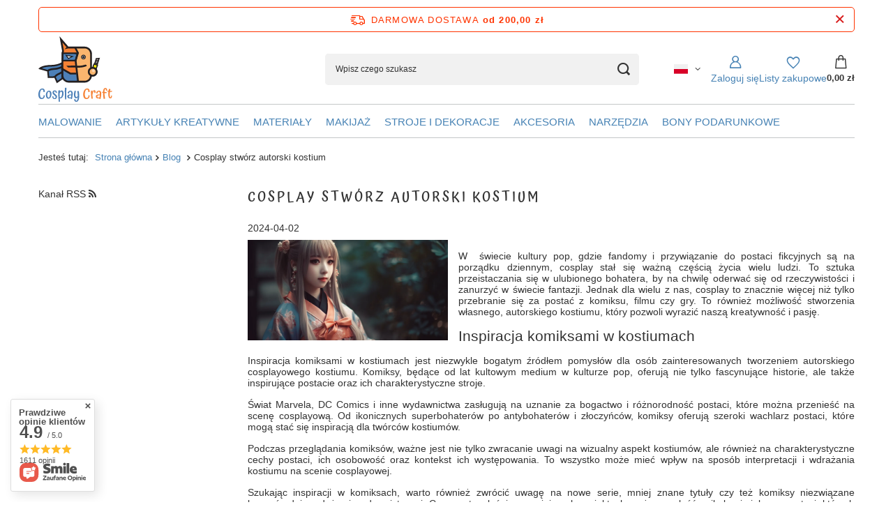

--- FILE ---
content_type: text/html; charset=utf-8
request_url: https://cosplaycraft.pl/pl/blog/-cosplay-stworz-autorski-kostium
body_size: 20264
content:
<!DOCTYPE html>
<html lang="pl" class="--freeShipping --vat --gross " ><head><meta name="viewport" content="initial-scale = 1.0, maximum-scale = 5.0, width=device-width, viewport-fit=cover"><meta http-equiv="Content-Type" content="text/html; charset=utf-8"><meta http-equiv="X-UA-Compatible" content="IE=edge"><title>Blog - Lista - CosplayCraft sklep cosplay, materiały do cosplay</title><meta name="description" content="Blog - Lista - Cosplay i więcej. Materiały do cosplay - największy wybór. Sklep z materiałami cosplay - zapraszamy."><link rel="icon" href="/gfx/pol/favicon.ico"><meta name="theme-color" content="#4682b4"><meta name="msapplication-navbutton-color" content="#4682b4"><meta name="apple-mobile-web-app-status-bar-style" content="#4682b4"><link rel="stylesheet" type="text/css" href="/gfx/pol/common_style.css.gzip?r=1765779713"><script>var app_shop={urls:{prefix:'data="/gfx/'.replace('data="', '')+'pol/',graphql:'/graphql/v1/'},vars:{meta:{viewportContent:'initial-scale = 1.0, maximum-scale = 5.0, width=device-width, viewport-fit=cover'},priceType:'gross',priceTypeVat:true,productDeliveryTimeAndAvailabilityWithBasket:false,geoipCountryCode:'US',fairShopLogo: { enabled: true, image: '/gfx/standards/superfair_light.svg'},currency:{id:'PLN',symbol:'zł',country:'pl',format:'###,##0.00',beforeValue:false,space:true,decimalSeparator:',',groupingSeparator:' '},language:{id:'pol',symbol:'pl',name:'Polski'},omnibus:{enabled:true,rebateCodeActivate:false,hidePercentageDiscounts:false,},},txt:{priceTypeText:' brutto',},fn:{},fnrun:{},files:[],graphql:{}};const getCookieByName=(name)=>{const value=`; ${document.cookie}`;const parts = value.split(`; ${name}=`);if(parts.length === 2) return parts.pop().split(';').shift();return false;};if(getCookieByName('freeeshipping_clicked')){document.documentElement.classList.remove('--freeShipping');}if(getCookieByName('rabateCode_clicked')){document.documentElement.classList.remove('--rabateCode');}function hideClosedBars(){const closedBarsArray=JSON.parse(localStorage.getItem('closedBars'))||[];if(closedBarsArray.length){const styleElement=document.createElement('style');styleElement.textContent=`${closedBarsArray.map((el)=>`#${el}`).join(',')}{display:none !important;}`;document.head.appendChild(styleElement);}}hideClosedBars();</script><script src="/gfx/pol/jquery.js.gzip?r=1765779713"></script><script src="/gfx/pol/common_shop.js.gzip?r=1765779713"></script><meta name="robots" content="index,follow"><meta name="rating" content="general"><meta name="Author" content="Cosplay Craft na bazie IdoSell (www.idosell.com/shop).">
<!-- Begin LoginOptions html -->

<style>
#client_new_social .service_item[data-name="service_Apple"]:before, 
#cookie_login_social_more .service_item[data-name="service_Apple"]:before,
.oscop_contact .oscop_login__service[data-service="Apple"]:before {
    display: block;
    height: 2.6rem;
    content: url('/gfx/standards/apple.svg?r=1743165583');
}
.oscop_contact .oscop_login__service[data-service="Apple"]:before {
    height: auto;
    transform: scale(0.8);
}
#client_new_social .service_item[data-name="service_Apple"]:has(img.service_icon):before,
#cookie_login_social_more .service_item[data-name="service_Apple"]:has(img.service_icon):before,
.oscop_contact .oscop_login__service[data-service="Apple"]:has(img.service_icon):before {
    display: none;
}
</style>

<!-- End LoginOptions html -->

<!-- Open Graph -->
<meta property="og:type" content="article"><meta property="og:url" content="https://cosplaycraft.pl/pl/blog/-cosplay-stworz-autorski-kostium
"><meta property="og:title" content="Cosplay stwórz autorski kostium"><meta property="og:description" content="W  świecie kultury pop, gdzie fandomy i przywiązanie do postaci fikcyjnych są na porządku dziennym, cosplay stał się ważną częścią życia wielu ludzi. "><meta property="og:site_name" content="Cosplay Craft"><meta property="og:locale" content="pl_PL"><meta property="og:locale:alternate" content="en_GB"><meta property="og:image" content="https://cosplaycraft.pl/data/include/img/news/1712040932.webp"><meta property="og:image:width" content="1500"><meta property="og:image:height" content="750"><script >
window.dataLayer = window.dataLayer || [];
window.gtag = function gtag() {
dataLayer.push(arguments);
}
gtag('consent', 'default', {
'ad_storage': 'denied',
'analytics_storage': 'denied',
'ad_personalization': 'denied',
'ad_user_data': 'denied',
'wait_for_update': 500
});

gtag('set', 'ads_data_redaction', true);
</script><script id="iaiscript_1" data-requirements="W10=" data-ga4_sel="ga4script">
window.iaiscript_1 = `<${'script'}  class='google_consent_mode_update'>
gtag('consent', 'update', {
'ad_storage': 'granted',
'analytics_storage': 'granted',
'ad_personalization': 'granted',
'ad_user_data': 'granted'
});
</${'script'}>`;
</script>
<!-- End Open Graph -->

<link rel="canonical" href="https://cosplaycraft.pl/pl/blog/-cosplay-stworz-autorski-kostium" />
<link rel="alternate" hreflang="en" href="https://cosplaycraft.pl/en/blog/cosplay-stworz-autorski-kostium-1712040932.html" />
<link rel="alternate" hreflang="pl" href="https://cosplaycraft.pl/pl/blog/-cosplay-stworz-autorski-kostium" />
                <!-- Global site tag (gtag.js) -->
                <script  async src="https://www.googletagmanager.com/gtag/js?id=AW-10935826431"></script>
                <script >
                    window.dataLayer = window.dataLayer || [];
                    window.gtag = function gtag(){dataLayer.push(arguments);}
                    gtag('js', new Date());
                    
                    gtag('config', 'AW-10935826431', {"allow_enhanced_conversions":true});
gtag('config', 'G-Q1RFVQLQTY');

                </script>
                <link rel="stylesheet" type="text/css" href="/data/designs/66a90dfebae329.88160145_40/gfx/pol/custom.css.gzip?r=1765783573">
<!-- Begin additional html or js -->


<!--3|1|3-->
<meta name="google-site-verification" content="YZDrk-3zFB-qF_wCj1XfsUoZvsmsi0MRCmrd5O2NLP0" />
<!--5|1|3-->
<meta name="google-site-verification" content="LFuxKWDCdfsYnfqkeNGVXD0B0FV9BRAvdQU529DNCdw" />

<!-- End additional html or js -->
</head><body><div id="container" class="blog-item_page container max-width-1200"><header class=""><script class="ajaxLoad">app_shop.vars.vat_registered="true";app_shop.vars.currency_format="###,##0.00";app_shop.vars.currency_before_value=false;app_shop.vars.currency_space=true;app_shop.vars.symbol="zł";app_shop.vars.id="PLN";app_shop.vars.baseurl="http://cosplaycraft.pl/";app_shop.vars.sslurl="https://cosplaycraft.pl/";app_shop.vars.curr_url="%2Fpl%2Fblog%2F-cosplay-stworz-autorski-kostium";var currency_decimal_separator=',';var currency_grouping_separator=' ';app_shop.vars.blacklist_extension=["exe","com","swf","js","php"];app_shop.vars.blacklist_mime=["application/javascript","application/octet-stream","message/http","text/javascript","application/x-deb","application/x-javascript","application/x-shockwave-flash","application/x-msdownload"];app_shop.urls.contact="/pl/contact.html";</script><div id="viewType" style="display:none"></div><div id="menu_skip" class="menu_skip"><a href="#layout" class="btn --outline --medium menu_skip__link --layout">Przejdź do zawartości strony</a><a href="#menu_categories" class="btn --outline --medium menu_skip__link --menu">Przejdź do kategorii</a></div><div id="freeShipping" class="freeShipping"><span class="freeShipping__info">Darmowa dostawa</span><strong class="freeShipping__val">
				od 
				200,00 zł</strong><a href="" class="freeShipping__close" aria-label="Zamknij pasek informacyjny"></a></div><div id="logo" class="d-flex align-items-center"><a href="/" target="_self" aria-label="Logo sklepu"><img src="/data/gfx/mask/pol/logo_1_big.svg" alt="" width="770" height="688"></a></div><form action="https://cosplaycraft.pl/pl/search.html" method="get" id="menu_search" class="menu_search"><a href="#showSearchForm" class="menu_search__mobile" aria-label="Szukaj"></a><div class="menu_search__block"><div class="menu_search__item --input"><input class="menu_search__input" type="text" name="text" autocomplete="off" placeholder="Wpisz czego szukasz" aria-label="Wpisz czego szukasz"><button class="menu_search__submit" type="submit" aria-label="Szukaj"></button></div><div class="menu_search__item --results search_result"></div></div></form><div id="menu_top" class="menu_top"><div id="menu_settings" class="align-items-center justify-content-center justify-content-lg-end"><div class="open_trigger hover__wrapper --hover_touch" tabindex="0" aria-label="Kliknij, aby zmienić język, walutę, kraj dostawy"><span class="d-none d-md-inline-block flag flag_pol"></span><i class="icon-angle-down d-none d-md-inline-block"></i><form class="hover__element --right" action="https://cosplaycraft.pl/pl/settings.html" method="post"><ul><li><div class="form-group"><span class="menu_settings_lang_label">Język</span><div class="radio"><label><input type="radio" name="lang" checked value="pol"><span class="flag flag_pol"></span><span>pl</span></label></div><div class="radio"><label><input type="radio" name="lang" value="eng"><span class="flag flag_eng"></span><span>en</span></label></div></div></li><li><div class="form-group"><span for="menu_settings_curr">Waluta</span><div class="select-after"><select class="form-control" name="curr" id="menu_settings_curr" aria-label="Waluta"><option value="PLN" selected>zł</option><option value="EUR">€ (1 zł = 0.241€)
																</option><option value="CZK">Kč (1 zł = 6.0606Kč)
																</option></select></div></div><div class="form-group"><span for="menu_settings_country">Dostawa do</span><div class="select-after"><select class="form-control" name="country" id="menu_settings_country" aria-label="Dostawa do"><option value="1143020016">Austria</option><option value="1143020041">Česká republika</option><option value="1143020051">Estonia</option><option value="1143020116">Litwa</option><option value="1143020118">Łotwa</option><option value="1143020143">Niemcy</option><option selected value="1143020003">Polska</option><option value="1143020182">Słowacja</option></select></div></div></li><li class="buttons"><button class="btn --solid --large" type="submit">
									Zastosuj zmiany
								</button></li></ul></form></div></div><div class="account_links"><a class="account_links__item" href="https://cosplaycraft.pl/pl/login.html" aria-label="Zaloguj się"><span class="account_links__text --logged-out">Zaloguj się</span></a></div><div class="shopping_list_top hover__wrapper" data-empty="true"><a href="https://cosplaycraft.pl/pl/shoppinglist" class="wishlist_link slt_link --empty" aria-label="Listy zakupowe"><span class="slt_link__text">Listy zakupowe</span></a><div class="slt_lists hover__element"><ul class="slt_lists__nav"><li class="slt_lists__nav_item" data-list_skeleton="true" data-list_id="true" data-shared="true"><a href="#" class="slt_lists__nav_link" data-list_href="true"><span class="slt_lists__nav_name" data-list_name="true"></span><span class="slt_lists__count" data-list_count="true">0</span></a></li><li class="slt_lists__nav_item --empty"><a class="slt_lists__nav_link --empty" href="https://cosplaycraft.pl/pl/shoppinglist"><span class="slt_lists__nav_name" data-list_name="true">Lista zakupowa</span><span class="slt_lists__count" data-list_count="true">0</span></a></li></ul></div></div><div id="menu_basket" class="top_basket hover__wrapper --skeleton --mobile_hide"><a class="top_basket__sub" title="Przejdź do koszyka" href="/basketedit.php" aria-label="Wartość koszyka: 0,00 zł"><span class="badge badge-info"></span><strong class="top_basket__price">0,00 zł</strong></a><div class="top_basket__express_checkout_container"><express-checkout type="basket"></express-checkout></div><script>
        app_shop.vars.cache_html = true;
      </script><div class="top_basket__details hover__element --skeleton"><div class="top_basket__skeleton --name"></div><div class="top_basket__skeleton --product"></div><div class="top_basket__skeleton --product"></div><div class="top_basket__skeleton --product --last"></div><div class="top_basket__skeleton --sep"></div><div class="top_basket__skeleton --summary"></div></div></div><template id="top_basket_product"><div class="top_basket__product"><a class="top_basket__img" title=""><picture><source type="image/webp" srcset=""></source><img src="" alt=""></picture></a><a class="top_basket__link" title=""></a><div class="top_basket__prices"><span class="top_basket__price"></span><span class="top_basket__unit"></span><span class="top_basket__vat"></span></div></div></template><template id="top_basket_summary"><div class="top_basket__summary_shipping_free"><span class="top_basket__summary_label --freeshipping_limit">Do darmowej dostawy brakuje <span class="top_basket__summary_value"></span></span><span class="progress_bar"><span class="progress_bar__value"></span></span></div><div class="top_basket__summary_item --worth"><span class="top_basket__summary_label">Wartość zamówienia:</span><b class="top_basket__summary_value"></b></div><div class="top_basket__summary_item --shipping"><span class="top_basket__summary_label">Koszt przesyłki:</span><b class="top_basket__summary_value"></b></div><div class="top_basket__buttons"><a class="btn --solid --large" data-ec-class="btn --outline --large" title="Przejdź do koszyka" href="/basketedit.php">
        Przejdź do koszyka
      </a><div id="top_basket__express_checkout_placeholder"></div></div></template><template id="top_basket_details"><div class="top_basket__details hover__element"><div class="top_basket__details_sub"><div class="headline"><span class="headline__name">Twój koszyk (<span class="top_basket__count"></span>)</span></div><div class="top_basket__products"></div><div class="top_basket__summary"></div></div></div></template></div><nav id="menu_categories" class="wide" aria-label="Kategorie główne"><button type="button" class="navbar-toggler" aria-label="Menu"><i class="icon-reorder"></i></button><div class="navbar-collapse" id="menu_navbar"><ul class="navbar-nav mx-md-n2"><li class="nav-item"><span class="nav-link-wrapper"><a  href="/kategoria-produktu/malowanie/" target="_self" title="Malowanie" class="nav-link --l1" >Malowanie</a><button class="nav-link-expand" type="button" aria-label="Malowanie, Menu"></button></span><ul class="navbar-subnav"><li class="nav-header"><a href="#backLink" class="nav-header__backLink"><i class="icon-angle-left"></i></a><a  href="/kategoria-produktu/malowanie/" target="_self" title="Malowanie" class="nav-link --l1" >Malowanie</a></li><li class="nav-item"><a  href="/kategoria-produktu/malowanie/farby-akrylowe/" target="_self" title="Farby" class="nav-link --l2" >Farby</a><ul class="navbar-subsubnav"><li class="nav-header"><a href="#backLink" class="nav-header__backLink"><i class="icon-angle-left"></i></a><a  href="/kategoria-produktu/malowanie/farby-akrylowe/" target="_self" title="Farby" class="nav-link --l2" >Farby</a></li><li class="nav-item"><a  href="/kategoria-produktu/malowanie/farby-akrylowe/akrylowe-500ml/" target="_self" title="Akrylowe 500ml" class="nav-link --l3" >Akrylowe 500ml</a></li><li class="nav-item"><a  href="/kategoria-produktu/malowanie/farby-akrylowe/akrylowe-120ml/" target="_self" title="Akrylowe 120ml" class="nav-link --l3" >Akrylowe 120ml</a></li><li class="nav-item"><a  href="/kategoria-produktu/malowanie/farby-akrylowe/farby-plakatowe/" target="_self" title="Farby plakatowe" class="nav-link --l3" >Farby plakatowe</a></li><li class="nav-item"><a  href="/kategoria-produktu/malowanie/farby-akrylowe/metaliczne/" target="_self" title="Farby metaliczne" class="nav-link --l3" >Farby metaliczne</a></li><li class="nav-item"><a  href="/kategoria-produktu/malowanie/farby-akrylowe/neonowe/" target="_self" title="Farby neonowe" class="nav-link --l3" >Farby neonowe</a></li><li class="nav-item"><a  href="/pl/menu/zestawy-234.html" target="_self" title="Zestawy" class="nav-link --l3" >Zestawy</a></li></ul></li><li class="nav-item empty"><a  href="/kategoria-produktu/malowanie/flexi-paint/" target="_self" title="Flexi Paint" class="nav-link --l2" >Flexi Paint</a></li><li class="nav-item empty"><a  href="/pl/menu/green-stuff-world-302.html" target="_self" title="Green Stuff World" class="nav-link --l2" >Green Stuff World</a></li><li class="nav-item empty"><a  href="/kategoria-produktu/malowanie/guma-w-sprayu/" target="_self" title="Guma w sprayu" class="nav-link --l2" >Guma w sprayu</a></li><li class="nav-item empty"><a  href="/kategoria-produktu/malowanie/pedzle/" target="_self" title="Pędzle i akcesoria malarskie" class="nav-link --l2" >Pędzle i akcesoria malarskie</a></li><li class="nav-item empty"><a  href="/pl/menu/pisaki-307.html" target="_self" title="Pisaki" class="nav-link --l2" >Pisaki</a></li><li class="nav-item empty"><a  href="/kategoria-produktu/malowanie/spray/" target="_self" title="Spray" class="nav-link --l2" >Spray</a></li><li class="nav-item empty"><a  href="/kategoria-produktu/malowanie/inne/" target="_self" title="Inne" class="nav-link --l2" >Inne</a></li></ul></li><li class="nav-item"><span class="nav-link-wrapper"><a  href="/kategoria-produktu/kreatywne/" target="_self" title="Artykuły kreatywne" class="nav-link --l1" >Artykuły kreatywne</a><button class="nav-link-expand" type="button" aria-label="Artykuły kreatywne, Menu"></button></span><ul class="navbar-subnav"><li class="nav-header"><a href="#backLink" class="nav-header__backLink"><i class="icon-angle-left"></i></a><a  href="/kategoria-produktu/kreatywne/" target="_self" title="Artykuły kreatywne" class="nav-link --l1" >Artykuły kreatywne</a></li><li class="nav-item empty"><a  href="/kategoria-produktu/kreatywne/brokaty/" target="_self" title="Brokaty" class="nav-link --l2" >Brokaty</a></li><li class="nav-item"><a  href="/kategoria-produktu/kreatywne/dekoracyjne/" target="_self" title="Dekoracyjne" class="nav-link --l2" >Dekoracyjne</a><ul class="navbar-subsubnav"><li class="nav-header"><a href="#backLink" class="nav-header__backLink"><i class="icon-angle-left"></i></a><a  href="/kategoria-produktu/kreatywne/dekoracyjne/" target="_self" title="Dekoracyjne" class="nav-link --l2" >Dekoracyjne</a></li><li class="nav-item"><a  href="/pl/menu/druty-305.html" target="_self" title="Druty" class="nav-link --l3" >Druty</a></li><li class="nav-item"><a  href="/pl/menu/futra-295.html" target="_self" title="Futra" class="nav-link --l3" >Futra</a></li><li class="nav-item"><a  href="/pl/menu/mech-303.html" target="_self" title="Mech" class="nav-link --l3" >Mech</a></li><li class="nav-item"><a  href="/pl/menu/piora-294.html" target="_self" title="Pióra" class="nav-link --l3" >Pióra</a></li><li class="nav-item"><a  href="/pl/menu/sznurki-296.html" target="_self" title="Sznurki" class="nav-link --l3" >Sznurki</a></li><li class="nav-item"><a  href="/pl/menu/quilling-293.html" target="_self" title="Quilling" class="nav-link --l3" >Quilling</a></li><li class="nav-item"><a  href="/pl/menu/inne-298.html" target="_self" title="Inne" class="nav-link --l3" >Inne</a></li></ul></li><li class="nav-item empty"><a  href="/ategoria-produktu/kreatywne/magnetyczne/" target="_self" title="Magnetyczne" class="nav-link --l2" >Magnetyczne</a></li><li class="nav-item empty"><a  href="/pl/menu/maty-do-ciecia-289.html" target="_self" title="Maty do cięcia " class="nav-link --l2" >Maty do cięcia </a></li><li class="nav-item empty"><a  href="/kategoria-produktu/kreatywne/narzedzia-kreatywne/" target="_self" title="Narzędzia kreatywne" class="nav-link --l2" >Narzędzia kreatywne</a></li><li class="nav-item empty"><a  href="/pl/menu/noze-i-nozyczki-290.html" target="_self" title="Noże i nożyczki " class="nav-link --l2" >Noże i nożyczki </a></li><li class="nav-item empty"><a  href="/kategoria-produktu/kreatywne/pisaki/" target="_self" title="Pisaki" class="nav-link --l2" >Pisaki</a></li><li class="nav-item empty"><a  href="/pl/menu/pistolety-do-klejow-291.html" target="_self" title="Pistolety do klejów " class="nav-link --l2" >Pistolety do klejów </a></li></ul></li><li class="nav-item"><span class="nav-link-wrapper"><a  href="/kategoria-produktu/materialy/" target="_self" title="Materiały" class="nav-link --l1" >Materiały</a><button class="nav-link-expand" type="button" aria-label="Materiały, Menu"></button></span><ul class="navbar-subnav"><li class="nav-header"><a href="#backLink" class="nav-header__backLink"><i class="icon-angle-left"></i></a><a  href="/kategoria-produktu/materialy/" target="_self" title="Materiały" class="nav-link --l1" >Materiały</a></li><li class="nav-item empty"><a  href="/kategoria-produktu/materialy/filc/" target="_self" title="Filc" class="nav-link --l2" >Filc</a></li><li class="nav-item empty"><a  href="/kategoria-produktu/materialy/foam-clay/" target="_self" title="Foam Clay" class="nav-link --l2" >Foam Clay</a></li><li class="nav-item empty"><a  href="/kategoria-produktu/materialy/materialy-termoplastyczne/worbla/" target="_self" title="Worbla" class="nav-link --l2" >Worbla</a></li><li class="nav-item empty"><a  href="/pl/menu/thermoart-300.html" target="_self" title="ThermoArt" class="nav-link --l2" >ThermoArt</a></li><li class="nav-item empty"><a  href="/kategoria-produktu/materialy/probki/" target="_self" title="Próbki" class="nav-link --l2" >Próbki</a></li><li class="nav-item"><a  href="/kategoria-produktu/materialy/pianka-eva/" target="_self" title="Pianka EVA" class="nav-link --l2" >Pianka EVA</a><ul class="navbar-subsubnav"><li class="nav-header"><a href="#backLink" class="nav-header__backLink"><i class="icon-angle-left"></i></a><a  href="/kategoria-produktu/materialy/pianka-eva/" target="_self" title="Pianka EVA" class="nav-link --l2" >Pianka EVA</a></li><li class="nav-item"><a  href="/kategoria-produktu/materialy/pianka-eva/pianka-1mm/" target="_self" title="1 mm" class="nav-link --l3" >1 mm</a></li><li class="nav-item"><a  href="/kategoria-produktu/materialy/pianka-eva/2mm/" target="_self" title="2 mm" class="nav-link --l3" >2 mm</a></li><li class="nav-item"><a  href="/kategoria-produktu/materialy/pianka-eva/3mm/" target="_self" title="3 mm" class="nav-link --l3" >3 mm</a></li><li class="nav-item"><a  href="/kategoria-produktu/materialy/pianka-eva/5mm/" target="_self" title="5 mm" class="nav-link --l3" >5 mm</a></li><li class="nav-item"><a  href="/kategoria-produktu/materialy/pianka-eva/10mm/" target="_self" title="10 mm" class="nav-link --l3" >10 mm</a></li><li class="nav-item"><a  href="/kategoria-produktu/materialy/pianka-eva/pianka-led/" target="_self" title="Pianka pod LED" class="nav-link --l3" >Pianka pod LED</a></li><li class="nav-item"><a  href="/kategoria-produktu/materialy/pianka-eva/kolorowe/" target="_self" title="Pianki kolorowe" class="nav-link --l3" >Pianki kolorowe</a></li><li class="nav-item"><a  href="/pianka-samoprzylepna-eva" target="_self" title="Samoprzylepne" class="nav-link --l3" >Samoprzylepne</a></li></ul></li><li class="nav-item empty"><a  href="/pl/menu/profile-z-pianki-240.html" target="_self" title="Profile z pianki" class="nav-link --l2" >Profile z pianki</a></li><li class="nav-item empty"><a  href="/pl/menu/przecenione-245.html" target="_self" title="Przecenione" class="nav-link --l2" >Przecenione</a></li><li class="nav-item"><a  href="/kategoria-produktu/materialy/kleje/" target="_self" title="Kleje" class="nav-link --l2" >Kleje</a><ul class="navbar-subsubnav"><li class="nav-header"><a href="#backLink" class="nav-header__backLink"><i class="icon-angle-left"></i></a><a  href="/kategoria-produktu/materialy/kleje/" target="_self" title="Kleje" class="nav-link --l2" >Kleje</a></li><li class="nav-item"><a  href="/kategoria-produktu/materialy/kleje/butapren/" target="_self" title="Butapren" class="nav-link --l3" >Butapren</a></li><li class="nav-item"><a  href="/kategoria-produktu/materialy/kleje/cyjanoakryl/" target="_self" title="Cyjanoakryl" class="nav-link --l3" >Cyjanoakryl</a></li><li class="nav-item"><a  href="/kategoria-produktu/materialy/kleje/hobby/" target="_self" title="Hobby" class="nav-link --l3" >Hobby</a></li><li class="nav-item"><a  href="/kategoria-produktu/materialy/kleje/na-goraco/" target="_self" title="Na gorąco" class="nav-link --l3" >Na gorąco</a></li><li class="nav-item"><a  href="/kategoria-produktu/materialy/kleje/tasmy-kleje/" target="_self" title="Taśmy" class="nav-link --l3" >Taśmy</a></li><li class="nav-item"><a  href="/kategoria-produktu/materialy/kleje/klej-w-sprayu/" target="_self" title="W sprayu" class="nav-link --l3" >W sprayu</a></li><li class="nav-item"><a  href="/kategoria-produktu/materialy/kleje/wikol/" target="_self" title="Wikol" class="nav-link --l3" >Wikol</a></li></ul></li><li class="nav-item empty"><a  href="/pl/menu/rozne-299.html" target="_self" title="Różne" class="nav-link --l2" >Różne</a></li><li class="nav-item empty"><a  href="/pl/menu/pianki-do-larp-301.html" target="_self" title="Pianki do LARP" class="nav-link --l2" >Pianki do LARP</a></li></ul></li><li class="nav-item"><span class="nav-link-wrapper"><a  href="/kategoria-produktu/makijaz/" target="_self" title="Makijaż" class="nav-link --l1" >Makijaż</a><button class="nav-link-expand" type="button" aria-label="Makijaż, Menu"></button></span><ul class="navbar-subnav"><li class="nav-header"><a href="#backLink" class="nav-header__backLink"><i class="icon-angle-left"></i></a><a  href="/kategoria-produktu/makijaz/" target="_self" title="Makijaż" class="nav-link --l1" >Makijaż</a></li><li class="nav-item empty"><a  href="/kategoria-produktu/makijaz/akcesoria-do-charakteryzacji/" target="_self" title="Akcesoria" class="nav-link --l2" >Akcesoria</a></li><li class="nav-item empty"><a  href="/kategoria-produktu/makijaz/charakteryzacja/" target="_self" title="Charakteryzacja" class="nav-link --l2" >Charakteryzacja</a></li><li class="nav-item"><a  href="/kategoria-produktu/makijaz/farba-do-twarzy/" target="_self" title="Farby do twarzy i ciała" class="nav-link --l2" >Farby do twarzy i ciała</a><ul class="navbar-subsubnav"><li class="nav-header"><a href="#backLink" class="nav-header__backLink"><i class="icon-angle-left"></i></a><a  href="/kategoria-produktu/makijaz/farba-do-twarzy/" target="_self" title="Farby do twarzy i ciała" class="nav-link --l2" >Farby do twarzy i ciała</a></li><li class="nav-item"><a  href="/kategoria-produktu/makijaz/farba-do-twarzy/blyszczace/" target="_self" title="Kolory błyszczące" class="nav-link --l3" >Kolory błyszczące</a></li><li class="nav-item"><a  href="/kategoria-produktu/makijaz/farba-do-twarzy/klasyczne/" target="_self" title="Kolory klasyczne" class="nav-link --l3" >Kolory klasyczne</a></li><li class="nav-item"><a  href="/kategoria-produktu/makijaz/farba-do-twarzy/metaliczne-farba-do-twarzy/" target="_self" title="Kolory metaliczne" class="nav-link --l3" >Kolory metaliczne</a></li><li class="nav-item"><a  href="/kategoria-produktu/makijaz/farba-do-twarzy/zestawy-farba-do-twarzy/" target="_self" title="Zestawy" class="nav-link --l3" >Zestawy</a></li></ul></li></ul></li><li class="nav-item"><span class="nav-link-wrapper"><a  href="/pl/menu/stroje-i-dekoracje-253.html" target="_self" title="Stroje i dekoracje" class="nav-link --l1" >Stroje i dekoracje</a><button class="nav-link-expand" type="button" aria-label="Stroje i dekoracje, Menu"></button></span><ul class="navbar-subnav"><li class="nav-header"><a href="#backLink" class="nav-header__backLink"><i class="icon-angle-left"></i></a><a  href="/pl/menu/stroje-i-dekoracje-253.html" target="_self" title="Stroje i dekoracje" class="nav-link --l1" >Stroje i dekoracje</a></li><li class="nav-item empty"><a  href="/pl/menu/akcesoria-288.html" target="_self" title="Akcesoria" class="nav-link --l2" >Akcesoria</a></li><li class="nav-item empty"><a  href="/pl/menu/charakteryzacja-282.html" target="_self" title="Charakteryzacja" class="nav-link --l2" >Charakteryzacja</a></li><li class="nav-item"><a  href="/pl/menu/farby-do-twarzy-i-ciala-283.html" target="_self" title="Farby do twarzy i ciała" class="nav-link --l2" >Farby do twarzy i ciała</a><ul class="navbar-subsubnav"><li class="nav-header"><a href="#backLink" class="nav-header__backLink"><i class="icon-angle-left"></i></a><a  href="/pl/menu/farby-do-twarzy-i-ciala-283.html" target="_self" title="Farby do twarzy i ciała" class="nav-link --l2" >Farby do twarzy i ciała</a></li><li class="nav-item"><a  href="/pl/menu/kolory-blyszczace-284.html" target="_self" title="Kolory błyszczące" class="nav-link --l3" >Kolory błyszczące</a></li><li class="nav-item"><a  href="/pl/menu/kolory-klasyczne-287.html" target="_self" title="Kolory klasyczne" class="nav-link --l3" >Kolory klasyczne</a></li><li class="nav-item"><a  href="/pl/menu/kolory-metaliczne-286.html" target="_self" title="Kolory metaliczne" class="nav-link --l3" >Kolory metaliczne</a></li><li class="nav-item"><a  href="/pl/menu/zestawy-285.html" target="_self" title="Zestawy" class="nav-link --l3" >Zestawy</a></li></ul></li><li class="nav-item empty"><a  href="/pl/menu/dekoracje-265.html" target="_self" title="Dekoracje" class="nav-link --l2" >Dekoracje</a></li><li class="nav-item"><a  href="/pl/menu/stroje-266.html" target="_self" title="Stroje" class="nav-link --l2" >Stroje</a><ul class="navbar-subsubnav"><li class="nav-header"><a href="#backLink" class="nav-header__backLink"><i class="icon-angle-left"></i></a><a  href="/pl/menu/stroje-266.html" target="_self" title="Stroje" class="nav-link --l2" >Stroje</a></li><li class="nav-item"><a  href="/pl/menu/kapelusze-267.html" target="_self" title="Kapelusze" class="nav-link --l3" >Kapelusze</a></li><li class="nav-item"><a  href="/pl/menu/kompletne-304.html" target="_self" title="Kompletne" class="nav-link --l3" >Kompletne</a></li><li class="nav-item"><a  href="/pl/menu/maski-268.html" target="_self" title="Maski" class="nav-link --l3" >Maski</a></li><li class="nav-item"><a  href="/pl/menu/opaski-269.html" target="_self" title="Opaski" class="nav-link --l3" >Opaski</a></li><li class="nav-item"><a  href="/pl/menu/peruki-270.html" target="_self" title="Peruki" class="nav-link --l3" >Peruki</a></li><li class="nav-item"><a  href="/pl/menu/uszy-271.html" target="_self" title="Uszy" class="nav-link --l3" >Uszy</a></li><li class="nav-item"><a  href="/pl/menu/inne-272.html" target="_self" title="Inne" class="nav-link --l3" >Inne</a></li></ul></li></ul></li><li class="nav-item"><span class="nav-link-wrapper"><a  href="/kategoria-produktu/akcesoria/" target="_self" title="Akcesoria" class="nav-link --l1" >Akcesoria</a><button class="nav-link-expand" type="button" aria-label="Akcesoria, Menu"></button></span><ul class="navbar-subnav"><li class="nav-header"><a href="#backLink" class="nav-header__backLink"><i class="icon-angle-left"></i></a><a  href="/kategoria-produktu/akcesoria/" target="_self" title="Akcesoria" class="nav-link --l1" >Akcesoria</a></li><li class="nav-item"><a  href="/pl/menu/druk-3d-252.html" target="_self" title="Druk 3D" class="nav-link --l2" >Druk 3D</a><ul class="navbar-subsubnav"><li class="nav-header"><a href="#backLink" class="nav-header__backLink"><i class="icon-angle-left"></i></a><a  href="/pl/menu/druk-3d-252.html" target="_self" title="Druk 3D" class="nav-link --l2" >Druk 3D</a></li><li class="nav-item"><a  href="/pl/menu/barwniki-311.html" target="_self" title="Barwniki" class="nav-link --l3" >Barwniki</a></li><li class="nav-item"><a  href="/pl/menu/filament-308.html" target="_self" title="Filament" class="nav-link --l3" >Filament</a></li><li class="nav-item"><a  href="/pl/menu/zywica-309.html" target="_self" title="Żywica" class="nav-link --l3" >Żywica</a></li></ul></li><li class="nav-item empty"><a  href="/pl/menu/elektroniczne-246.html" target="_self" title="Elektroniczne" class="nav-link --l2" >Elektroniczne</a></li><li class="nav-item empty"><a  href="/kategoria-produktu/akcesoria/elementy-z-pianki/" target="_self" title="Elementy z pianki" class="nav-link --l2" >Elementy z pianki</a></li><li class="nav-item empty"><a  href="/kategoria-produktu/akcesoria/peruki/" target="_self" title="Peruki cosplay" class="nav-link --l2" >Peruki cosplay</a></li><li class="nav-item"><a  href="/kategoria-produktu/akcesoria/tekstylne/" target="_self" title="Tekstylne" class="nav-link --l2" >Tekstylne</a><ul class="navbar-subsubnav"><li class="nav-header"><a href="#backLink" class="nav-header__backLink"><i class="icon-angle-left"></i></a><a  href="/kategoria-produktu/akcesoria/tekstylne/" target="_self" title="Tekstylne" class="nav-link --l2" >Tekstylne</a></li><li class="nav-item"><a  href="/pl/menu/rzepy-249.html" target="_self" title="Rzepy" class="nav-link --l3" >Rzepy</a></li><li class="nav-item"><a  href="/pl/menu/tasmy-elastyczne-250.html" target="_self" title="Taśmy elastyczne" class="nav-link --l3" >Taśmy elastyczne</a></li><li class="nav-item"><a  href="/pl/menu/mocowania-i-inne-251.html" target="_self" title="Mocowania i inne" class="nav-link --l3" >Mocowania i inne</a></li></ul></li></ul></li><li class="nav-item"><span class="nav-link-wrapper"><a  href="/kategoria-produktu/narzedzia/" target="_self" title="Narzędzia" class="nav-link --l1" >Narzędzia</a><button class="nav-link-expand" type="button" aria-label="Narzędzia, Menu"></button></span><ul class="navbar-subnav"><li class="nav-header"><a href="#backLink" class="nav-header__backLink"><i class="icon-angle-left"></i></a><a  href="/kategoria-produktu/narzedzia/" target="_self" title="Narzędzia" class="nav-link --l1" >Narzędzia</a></li><li class="nav-item empty"><a  href="/pl/menu/do-formowania-310.html" target="_self" title="Do formowania" class="nav-link --l2" >Do formowania</a></li><li class="nav-item empty"><a  href="/kategoria-produktu/narzedzia/narzedzia-elekrtoniczne/" target="_self" title="Elektroniczne" class="nav-link --l2" >Elektroniczne</a></li><li class="nav-item empty"><a  href="/kategoria-produktu/narzedzia/maty-do-ciecia/" target="_self" title="Maty do cięcia" class="nav-link --l2" >Maty do cięcia</a></li><li class="nav-item empty"><a  href="/pl/menu/narzedzia-bhp-247.html" target="_self" title="Narzędzia BHP" class="nav-link --l2" >Narzędzia BHP</a></li><li class="nav-item empty"><a  href="/kategoria-produktu/narzedzia/nozyki/" target="_self" title="Noże i nożyczki" class="nav-link --l2" >Noże i nożyczki</a></li><li class="nav-item empty"><a  href="/kategoria-produktu/narzedzia/pistolet-do-kleju/" target="_self" title="Pistolety do klejów" class="nav-link --l2" >Pistolety do klejów</a></li><li class="nav-item empty"><a  href="/kategoria-produktu/narzedzia/narzedzia-inne/" target="_self" title="Inne" class="nav-link --l2" >Inne</a></li></ul></li><li class="nav-item"><span class="nav-link-wrapper"><a  href="/kategoria-produktu/voucher/" target="_self" title="Bony podarunkowe" class="nav-link --l1" >Bony podarunkowe</a></span></li></ul></div></nav><div id="breadcrumbs" class="breadcrumbs"><div class="back_button"><button id="back_button"><i class="icon-angle-left"></i> Wstecz</button></div><nav class="list_wrapper" aria-label="Nawigacja okruszkowa"><ol><li><span>Jesteś tutaj:  </span></li><li class="bc-main"><span><a href="/">Strona główna</a></span></li><li class="bc-blog-item"><a href="https://cosplaycraft.pl/pl/blog.html">
                Blog
              </a></li><li aria-current="page" class="bc-active bc-blog-item"><span>Cosplay stwórz autorski kostium</span></li></ol></nav></div></header><div id="layout" class="row clearfix"><aside class="col-3 col-xl-2"><section class="shopping_list_menu"><div class="shopping_list_menu__block --lists slm_lists" data-empty="true"><a href="#showShoppingLists" class="slm_lists__label">Listy zakupowe</a><ul class="slm_lists__nav"><li class="slm_lists__nav_item" data-list_skeleton="true" data-list_id="true" data-shared="true"><a href="#" class="slm_lists__nav_link" data-list_href="true"><span class="slm_lists__nav_name" data-list_name="true"></span><span class="slm_lists__count" data-list_count="true">0</span></a></li><li class="slm_lists__nav_header"><a href="#hidehoppingLists" class="slm_lists__label"><span class="sr-only">Wróć</span>Listy zakupowe</a></li><li class="slm_lists__nav_item --empty"><a class="slm_lists__nav_link --empty" href="https://cosplaycraft.pl/pl/shoppinglist"><span class="slm_lists__nav_name" data-list_name="true">Lista zakupowa</span><span class="sr-only">ilość produktów: </span><span class="slm_lists__count" data-list_count="true">0</span></a></li></ul><a href="#manage" class="slm_lists__manage d-none align-items-center d-md-flex">Zarządzaj listami</a></div><div class="shopping_list_menu__block --bought slm_bought"><a class="slm_bought__link d-flex" href="https://cosplaycraft.pl/pl/products-bought.html">
				Lista dotychczas zamówionych produktów
			</a></div><div class="shopping_list_menu__block --info slm_info"><strong class="slm_info__label d-block mb-3">Jak działa lista zakupowa?</strong><ul class="slm_info__list"><li class="slm_info__list_item d-flex mb-3">
					Po zalogowaniu możesz umieścić i przechowywać na liście zakupowej dowolną liczbę produktów nieskończenie długo.
				</li><li class="slm_info__list_item d-flex mb-3">
					Dodanie produktu do listy zakupowej nie oznacza automatycznie jego rezerwacji.
				</li><li class="slm_info__list_item d-flex mb-3">
					Dla niezalogowanych klientów lista zakupowa przechowywana jest do momentu wygaśnięcia sesji (około 24h).
				</li></ul></div></section><div id="mobileCategories" class="mobileCategories"><div class="mobileCategories__item --menu"><button type="button" class="mobileCategories__link --active" data-ids="#menu_search,.shopping_list_menu,#menu_search,#menu_navbar,#menu_navbar3, #menu_blog">
                            Menu
                        </button></div><div class="mobileCategories__item --account"><button type="button" class="mobileCategories__link" data-ids="#menu_contact,#login_menu_block">
                            Konto
                        </button></div><div class="mobileCategories__item --settings"><button type="button" class="mobileCategories__link" data-ids="#menu_settings">
                                Ustawienia
                            </button></div></div><div class="setMobileGrid" data-item="#menu_navbar"></div><div class="setMobileGrid" data-item="#menu_navbar3" data-ismenu1="true"></div><div class="setMobileGrid" data-item="#menu_blog"></div><div class="login_menu_block d-lg-none" id="login_menu_block"><a class="sign_in_link" href="/login.php" title=""><i class="icon-user"></i><span>Zaloguj się</span></a><a class="registration_link" href="https://cosplaycraft.pl/pl/client-new.html?register"><i class="icon-lock"></i><span>Zarejestruj się</span></a><a class="order_status_link" href="/order-open.php" title=""><i class="icon-globe"></i><span>Sprawdź status zamówienia</span></a></div><div class="setMobileGrid" data-item="#menu_contact"></div><div class="setMobileGrid" data-item="#menu_settings"></div><div id="menu_blog"><div id="menu_blog_rss"><a href="https://cosplaycraft.pl/?mode=RSSB" title="Kanał RSS ">
                            Kanał RSS <i class="icon-rss"></i></a></div></div></aside><main id="content" class="col-xl-10 col-md-9 col-12"><div id="blog-item"><h1 class="big_label">Cosplay stwórz autorski kostium</h1><div class="blog_date article__date">2024-04-02</div><div class="blog-item_sub cm"><img class="blog_image" src="/data/include/img/news/1712040932.webp" alt="Cosplay stwórz autorski kostium"><p style="text-align: justify;"><span style="font-weight: 400;">W  świecie kultury pop, gdzie fandomy i przywiązanie do postaci fikcyjnych są na porządku dziennym, cosplay stał się ważną częścią życia wielu ludzi. To sztuka przeistaczania się w ulubionego bohatera, by na chwilę oderwać się od rzeczywistości i zanurzyć w świecie fantazji. Jednak dla wielu z nas, cosplay to znacznie więcej niż tylko przebranie się za postać z komiksu, filmu czy gry. To również możliwość stworzenia własnego, autorskiego kostiumu, który pozwoli wyrazić naszą kreatywność i pasję. </span></p>

<h2 style="text-align: justify;"><span style="font-weight: 400;">Inspiracja komiksami w kostiumach</span></h2>
<p style="text-align: justify;"><span style="font-weight: 400;">Inspiracja komiksami w kostiumach jest niezwykle bogatym źródłem pomysłów dla osób zainteresowanych tworzeniem autorskiego cosplayowego kostiumu. Komiksy, będące od lat kultowym medium w kulturze pop, oferują nie tylko fascynujące historie, ale także inspirujące postacie oraz ich charakterystyczne stroje.</span></p>
<p style="text-align: justify;"><span style="font-weight: 400;">Świat Marvela, DC Comics i inne wydawnictwa zasługują na uznanie za bogactwo i różnorodność postaci, które można przenieść na scenę cosplayową. Od ikonicznych superbohaterów po antybohaterów i złoczyńców, komiksy oferują szeroki wachlarz postaci, które mogą stać się inspiracją dla twórców kostiumów.</span></p>
<p style="text-align: justify;"><span style="font-weight: 400;">Podczas przeglądania komiksów, ważne jest nie tylko zwracanie uwagi na wizualny aspekt kostiumów, ale również na charakterystyczne cechy postaci, ich osobowość oraz kontekst ich występowania. To wszystko może mieć wpływ na sposób interpretacji i wdrażania kostiumu na scenie cosplayowej.</span></p>
<p style="text-align: justify;"><span style="font-weight: 400;">Szukając inspiracji w komiksach, warto również zwrócić uwagę na nowe serie, mniej znane tytuły czy też komiksy niezwiązane bezpośrednio z dużymi wydawnictwami. Czasem to właśnie w mniejszych projektach można znaleźć unikalne i ciekawe postaci, których kostiumy mogą przyciągać uwagę na konwentach i imprezach cosplayowych.</span></p>

<h2 style="text-align: justify;"><span style="font-weight: 400;">Futurystyczne kostiumy dla wszystkich</span></h2>
<p style="text-align: justify;"><span style="font-weight: 400;">Czy masz wizję przyszłości? Jeśli tak, to może to być doskonały punkt wyjścia do stworzenia futurystycznego kostiumu. Inspirujące się technologią, fantastyką naukową i światem cyberpunku, futurystyczne kostiumy pozwalają na swobodną kreację i eksperymentowanie z różnorodnymi materiałami i kształtami. W tym przypadku ogranicza nas tylko nasza własna wyobraźnia!</span></p>

<h2 style="text-align: justify;"><span style="font-weight: 400;">Kostiumy z wymiarem fantasy</span></h2>
<p style="text-align: justify;"><span style="font-weight: 400;">Wymiar fantasy to kolejne miejsce, gdzie możemy dać upust naszej kreatywności. Światy pełne magii, smoków, elfów i innych fantastycznych stworzeń oferują nieograniczone możliwości dla tworzenia kostiumów. Czy to średniowieczny rycerz, mroczny mag czy elficki łucznik - wybór należy do Ciebie. Ważne jest tutaj, aby zanurzyć się w wybranym świecie, zrozumieć jego estetykę i atmosferę, a następnie stworzyć kostium, który odda klimat tego miejsca.</span></p>

<h2 style="text-align: justify;"><span style="font-weight: 400;">Kostiumy z elementami sztuki ulicznej</span></h2>
<p style="text-align: justify;"><span style="font-weight: 400;">Czy chcesz dodać nieco ekstrawagancji do swojego cosplayowego stroju? Może warto zainspirować się sztuką uliczną! Graffiti, murale i inne formy street artu mogą być doskonałym punktem wyjścia do stworzenia niezwykłego kostiumu. Możesz spróbować połączyć elementy streetwearu z klasycznymi elementami cosplayu, tworząc coś zupełnie nowego i oryginalnego.</span></p>

<h2 style="text-align: justify;"><span style="font-weight: 400;">Kreatywne tworzenie - jakie materiały potrzebne do stworzenia niepowtarzalnego stroju</span></h2>
<p style="text-align: justify;"><span style="font-weight: 400;">Kiedy już znasz inspirację i masz pomysł na swój autorski cosplayowy kostium, czas na praktyczne aspekty jego stworzenia. Wybór odpowiednich materiałów jest kluczowy dla sukcesu projektu. Najpierw należy zastanowić się, jakie właściwości powinny mieć materiały, z których będziemy tworzyć nasz kostium. Czy potrzebujemy elastyczności, trwałości, lekkości czy może efektu przypominającego metal czy skórę? Na rynku dostępne są różnorodne tkaniny, skóry syntetyczne, pianki, tworzywa sztuczne i wiele innych materiałów, które można wykorzystać do tworzenia kostiumów. Warto również pamiętać o akcesoriach, takich jak zamki błyskawiczne, klamry czy ćwieki, które mogą dodać charakteru i autentyczności naszemu strojowi.</span></p>

<h2 style="text-align: justify;"><span style="font-weight: 400;">Podsumowanie tematu - Cosplay stwórz autorski kostium</span></h2>
<p style="text-align: justify;"><span style="font-weight: 400;">Tworzenie autorskiego cosplayowego kostiumu to nie tylko sposobność do wyrażenia swojej pasji i kreatywności, ale także fantastyczna przygoda, która pozwala nam odkrywać nowe techniki, materiały i umiejętności. Niezależnie od tego, czy inspirujesz się komiksami, futurystycznymi wizjami, światem fantasy czy sztuką uliczną, tworzenie własnego kostiumu to proces fascynujący i satysfakcjonujący. Pamiętaj, aby czerpać inspirację z różnych źródeł, eksperymentować z różnymi materiałami i technikami, a przede wszystkim bawić się swoim tworzeniem. Cosplay to sztuka, która daje nam możliwość wyrażenia siebie i podzielenia się naszą pasją z innymi - więc nie czekaj, sięgnij po igłę i nici, i stwórz coś wyjątkowego!</span></p></div></div></main></div></div><footer class="max-width-1200"><nav id="footer_links" data-stretch-columns="true" aria-label="Menu z linkami w stopce"><ul id="menu_orders" class="footer_links"><li><a id="menu_orders_header" class="footer_tab__header footer_links_label" aria-controls="menu_orders_content" aria-expanded="true" href="https://cosplaycraft.pl/pl/client-orders.html" aria-label="Nagłówek stopki: Zamówienia">
					Zamówienia
				</a><ul id="menu_orders_content" class="footer_links_sub" aria-hidden="false" aria-labelledby="menu_orders_header"><li id="order_status" class="menu_orders_item"><a href="https://cosplaycraft.pl/pl/order-open.html" aria-label="Element stopki: Status zamówienia">
							Status zamówienia
						</a></li><li id="order_status2" class="menu_orders_item"><a href="https://cosplaycraft.pl/pl/order-open.html" aria-label="Element stopki: Śledzenie przesyłki">
							Śledzenie przesyłki
						</a></li><li id="order_rma" class="menu_orders_item"><a href="https://cosplaycraft.pl/pl/rma-open.html" aria-label="Element stopki: Chcę zareklamować produkt">
							Chcę zareklamować produkt
						</a></li><li id="order_returns" class="menu_orders_item"><a href="https://cosplaycraft.pl/pl/returns-open.html" aria-label="Element stopki: Chcę zwrócić produkt">
							Chcę zwrócić produkt
						</a></li><li id="order_exchange" class="menu_orders_item"><a href="/pl/client-orders.html?display=returns&amp;exchange=true" aria-label="Element stopki: Chcę wymienić produkt">
							Chcę wymienić produkt
						</a></li><li id="order_contact" class="menu_orders_item"><a href="/pl/contact.html" aria-label="Element stopki: Kontakt">
							Kontakt
						</a></li></ul></li></ul><ul id="menu_account" class="footer_links"><li><a id="menu_account_header" class="footer_tab__header footer_links_label" aria-controls="menu_account_content" aria-expanded="false" href="https://cosplaycraft.pl/pl/login.html" aria-label="Nagłówek stopki: Konto">
					Konto
				</a><ul id="menu_account_content" class="footer_links_sub" aria-hidden="true" aria-labelledby="menu_account_header"><li id="account_register_retail" class="menu_account_item"><a href="https://cosplaycraft.pl/pl/client-new.html?register" aria-label="Element stopki: Zarejestruj się">
										Zarejestruj się
									</a></li><li id="account_basket" class="menu_account_item"><a href="https://cosplaycraft.pl/pl/basketedit.html" aria-label="Element stopki: Koszyk">
							Koszyk
						</a></li><li id="account_observed" class="menu_account_item"><a href="https://cosplaycraft.pl/pl/shoppinglist" aria-label="Element stopki: Listy zakupowe">
							Listy zakupowe
						</a></li><li id="account_boughts" class="menu_account_item"><a href="https://cosplaycraft.pl/pl/products-bought.html" aria-label="Element stopki: Lista zakupionych produktów">
							Lista zakupionych produktów
						</a></li><li id="account_history" class="menu_account_item"><a href="https://cosplaycraft.pl/pl/client-orders.html" aria-label="Element stopki: Historia transakcji">
							Historia transakcji
						</a></li><li id="account_rebates" class="menu_account_item"><a href="https://cosplaycraft.pl/pl/client-rebate.html" aria-label="Element stopki: Moje rabaty">
							Moje rabaty
						</a></li><li id="account_newsletter" class="menu_account_item"><a href="https://cosplaycraft.pl/pl/newsletter.html" aria-label="Element stopki: Newsletter">
							Newsletter
						</a></li></ul></li></ul><ul id="menu_regulations" class="footer_links"><li><a id="menu_regulations_header" class="footer_tab__header footer_links_label" aria-controls="menu_regulations_content" aria-expanded="false" href="#menu_regulations_content" aria-label="Nagłówek stopki: Regulaminy">
						Regulaminy
					</a><ul id="menu_regulations_content" class="footer_links_sub" aria-hidden="true" aria-labelledby="menu_regulations_header"><li class="menu_regulations_item"><a href="/pl/delivery.html" aria-label="Element stopki: Wysyłka">
									Wysyłka
								</a></li><li class="menu_regulations_item"><a href="/pl/payments.html" aria-label="Element stopki: Sposoby płatności i prowizje">
									Sposoby płatności i prowizje
								</a></li><li class="menu_regulations_item"><a href="/pl/terms.html" aria-label="Element stopki: Regulamin">
									Regulamin
								</a></li><li class="menu_regulations_item"><a href="/pl/privacy-and-cookie-notice.html" aria-label="Element stopki: Polityka prywatności">
									Polityka prywatności
								</a></li><li class="menu_regulations_item"><a href="/pl/returns-and_replacements.html" aria-label="Element stopki: Odstąpienie od umowy">
									Odstąpienie od umowy
								</a></li><li class="menu_regulations_item"><a id="manageCookies" class="manage_cookies" href="#manageCookies" aria-label="Element stopki: Zarządzaj plikami cookie">
								  Zarządzaj plikami cookie
								  </a></li></ul></li></ul></nav><div id="menu_contact" class="container"><ul class="menu_contact__items"><li class="contact_type_header"><a href="https://cosplaycraft.pl/pl/contact.html">

					Kontakt
				</a></li><li class="contact_type_phone"><a href="tel:574387508">574387508</a></li><li class="contact_type_mail"><a href="mailto:kontakt@cosplaycraft.pl">kontakt@cosplaycraft.pl</a></li><li class="contact_type_adress"><span class="shopshortname">Cosplay Craft<span>, </span></span><span class="adress_street">Strzelecka 15<span>, </span></span><span class="adress_zipcode">66-510<span class="n55931_city"> Bobrówko</span></span></li></ul></div><div class="footer_settings container"><div id="price_info" class="footer_settings__price_info price_info"><span class="price_info__text --type">
									W sklepie prezentujemy ceny brutto (z VAT).
								</span></div><div class="footer_settings__idosell idosell" id="idosell_logo"><a class="idosell__logo --link" target="_blank" href="https://www.idosell.com/pl/shop/sfs/superfairshop-wyroznienie-dla-najlepszych-sklepow-internetowych/?utm_source=clientShopSite&amp;utm_medium=Label&amp;utm_campaign=PoweredByBadgeLink" title="Sklep internetowy IdoSell"><img class="idosell__img" src="/ajax/suparfair_IdoSellShop_black.svg?v=1" loading="lazy" alt="Wyróżnienie dla najlepszych sklepów internetowych IdoSell"></a></div></div><script>
		const instalmentData = {
			
			currency: 'zł',
			
			
					basketCost: 0,
				
					basketCostNet: 0,
				
			
			basketCount: parseInt(0, 10),
			
			
					price: 0,
					priceNet: 0,
				
		}
	</script><script type="application/ld+json">
		{
		"@context": "http://schema.org",
		"@type": "WebSite",
		
		"url": "https://cosplaycraft.pl/",
		"potentialAction": {
		"@type": "SearchAction",
		"target": "https://cosplaycraft.pl/search.php?text={search_term_string}",
		"query-input": "required name=search_term_string"
		}
		}
	</script><script type="application/ld+json">
		{
		"@context": "http://schema.org",
		"@type": "NewsArticle",
		"headline": "Cosplay stwórz autorski kostium",
		"mainEntityOfPage": "https://cosplaycraft.pl/pl/blog/-cosplay-stworz-autorski-kostium",
		"datePublished": "2024-04-02",
		"dateModified": "2024-04-02",
		"image": {
		"@type":"ImageObject",
		"url":"https://cosplaycraft.pl/data/include/img/news/1712040932.webp",
		"width":"1500",
		"height":"750"
		},
		"description": "<span style=\"font-size: 12px; text-align: justify;\">W  świecie kultury pop, gdzie fandomy i przywiązanie do postaci fikcyjnych są na porządku dziennym, cosplay stał się ważną częścią życia wielu ludzi. </span>",
		"author":{
		"@type": "Organization",
		"name":"Cosplay Craft"
		},
		"publisher":{
		"@type": "Organization",
		"name": "Cosplay Craft",
		"logo": {
		"@type":"ImageObject",
		"url":"https://cosplaycraft.pl/data/gfx/mask/pol/logo_1_big.svg",
		"width":"770",
		"height":"688"
		}
		}
		}
		</script><script>app_shop.vars.requestUri="%2Fblog-item.php%3Fid%3D1712040932%26lang%3Dpol";app_shop.vars.additionalAjax='/blog-item.php';</script></footer><script src="/gfx/pol/envelope.js.gzip?r=1765779713"></script><script src="/gfx/pol/menu_suggested_shop_for_language.js.gzip?r=1765779713"></script><script src="/gfx/pol/menu_blog.js.gzip?r=1765779713"></script><script src="/gfx/pol/menu_basket.js.gzip?r=1765779713"></script><script src="/gfx/pol/hotspots_javascript.js.gzip?r=1765779713"></script><script src="/gfx/pol/hotspots_slider.js.gzip?r=1765779713"></script><script src="/gfx/pol/hotspots_add_to_basket.js.gzip?r=1765779713"></script><script src="/gfx/pol/blog_item_associated.js.gzip?r=1765779713"></script><a id="opinions_badge" class="opinions_badge " target="_blank" href="https://zaufaneopinie.smile.pl/cosplaycraft.pl">
    <div class="opinions_badge__close">
<svg width="18" height="18" viewBox="0 0 18 18" fill="none" xmlns="http://www.w3.org/2000/svg">
<mask id="mask0_620_3560" style="mask-type:alpha" maskUnits="userSpaceOnUse" x="0" y="0" width="18" height="18">
<rect width="18" height="18" fill="#D9D9D9"/>
</mask>
<g mask="url(#mask0_620_3560)">
<path d="M6.3 12.7499L5.25 11.6999L7.95 8.99993L5.25 6.31868L6.3 5.26868L9 7.96868L11.6812 5.26868L12.7313 6.31868L10.0312 8.99993L12.7313 11.6999L11.6812 12.7499L9 10.0499L6.3 12.7499Z" fill="#4F4F4F"/>
</g>
</svg>
    </div>
    <div class="opinions_badge__alt">Prawdziwe opinie klientów</div>
    <div class="opinions_badge__info">
		<span class="opinions_badge__notes">
					4.9
					<small>/ 5.0</small>
				</span>
				<span>
        <span class="opinions_badge__stars">
            <svg width="15" height="15" viewBox="0 0 15 15" fill="none" xmlns="http://www.w3.org/2000/svg">
                <path d="M2.9041 14.6953L4.08477 9.59121L0.125 6.1582L5.35625 5.7041L7.39062 0.890625L9.425 5.7041L14.6562 6.1582L10.6965 9.59121L11.8771 14.6953L7.39062 11.9889L2.9041 14.6953Z"
          fill="#FFBA27"/>
            </svg>
            <svg width="15" height="15" viewBox="0 0 15 15" fill="none" xmlns="http://www.w3.org/2000/svg">
                <path d="M2.9041 14.6953L4.08477 9.59121L0.125 6.1582L5.35625 5.7041L7.39062 0.890625L9.425 5.7041L14.6562 6.1582L10.6965 9.59121L11.8771 14.6953L7.39062 11.9889L2.9041 14.6953Z"
          fill="#FFBA27"/>
            </svg>
            <svg width="15" height="15" viewBox="0 0 15 15" fill="none" xmlns="http://www.w3.org/2000/svg">
                <path d="M2.9041 14.6953L4.08477 9.59121L0.125 6.1582L5.35625 5.7041L7.39062 0.890625L9.425 5.7041L14.6562 6.1582L10.6965 9.59121L11.8771 14.6953L7.39062 11.9889L2.9041 14.6953Z"
          fill="#FFBA27"/>
            </svg>
            <svg width="15" height="15" viewBox="0 0 15 15" fill="none" xmlns="http://www.w3.org/2000/svg">
                <path d="M2.9041 14.6953L4.08477 9.59121L0.125 6.1582L5.35625 5.7041L7.39062 0.890625L9.425 5.7041L14.6562 6.1582L10.6965 9.59121L11.8771 14.6953L7.39062 11.9889L2.9041 14.6953Z"
          fill="#FFBA27"/>
            </svg>
            <svg width="15" height="15" viewBox="0 0 15 15" fill="none" xmlns="http://www.w3.org/2000/svg">
                <path d="M2.9041 14.6953L4.08477 9.59121L0.125 6.1582L5.35625 5.7041L7.39062 0.890625L9.425 5.7041L14.6562 6.1582L10.6965 9.59121L11.8771 14.6953L7.39062 11.9889L2.9041 14.6953Z"
          fill="#FFBA27"/>
            </svg>
				</span>
        <span class="opinions_badge__count">1611 opinii</span>
        </span>
    </div>
    <div class="opinions_badge__icon"><svg width="97" height="29" viewBox="0 0 97 29" fill="none" xmlns="http://www.w3.org/2000/svg">
                      <path d="M1.06263 9.63437C1.28985 4.87945 5.04478 1.04952 9.79824 0.793599C11.6382 0.694541 13.3984 0.628445 14.6046 0.64759C15.7664 0.666032 17.4423 0.740964 19.2083 0.836047C24.0478 1.09661 27.8845 4.99529 28.0959 9.83715C28.1788 11.7355 28.2406 13.4645 28.2406 14.404C28.2406 15.328 28.1809 17.0221 28.1 18.8922C27.8881 23.7934 23.9646 27.7181 19.0628 27.9158C17.2791 27.9878 15.6319 28.0399 14.6046 28.0399C13.5599 28.0399 11.8741 27.986 10.0556 27.9122C5.19252 27.7147 1.28084 23.8488 1.05313 18.9871C0.969245 17.1961 0.908447 15.5149 0.908447 14.404C0.908447 13.2516 0.973872 11.4916 1.06263 9.63437Z" fill="#E8594B"/>
                      <path d="M21.1093 11.9766L19.8704 12.4771C19.7109 12.5418 19.5432 12.5744 19.3724 12.5744C19.0063 12.5744 18.6522 12.42 18.4016 12.1506C18.1523 11.8831 18.0236 11.5195 18.0493 11.1534L18.1429 9.82088L17.2832 8.79858C17.0923 8.57126 16.9969 8.29308 16.9837 8.008H8.83734C7.36167 8.008 6.15601 9.21366 6.15601 10.6956V18.1682C6.15601 19.6502 7.36167 20.8495 8.83734 20.8495H10.8782L10.8342 22.0991C10.8217 22.6078 11.0917 23.0725 11.5438 23.3111C11.7385 23.4116 11.9457 23.4618 12.1592 23.4618C12.4355 23.4618 12.7118 23.3676 12.9441 23.1918L16.0587 20.8495H19.6506C21.1263 20.8495 22.3319 19.6502 22.3319 18.1682V12.4708L21.1093 11.9766ZM14.5561 16.4225H11.26C10.9479 16.4225 10.6948 16.1694 10.6948 15.8573C10.6948 15.5453 10.9479 15.2922 11.26 15.2922H14.5561C14.8682 15.2922 15.1212 15.5453 15.1212 15.8573C15.1212 16.1694 14.8682 16.4225 14.5561 16.4225ZM17.4779 13.5678H11.2612C10.9491 13.5678 10.6961 13.3148 10.6961 13.0027C10.6961 12.6906 10.9491 12.4375 11.2612 12.4375H17.4779C17.79 12.4375 18.0431 12.6906 18.0431 13.0027C18.0431 13.3148 17.79 13.5678 17.4779 13.5678Z" fill="white"/>
                      <path d="M21.4359 5.69966L22.3458 7.15587L24.0117 7.57095C24.288 7.64002 24.3967 7.97409 24.2139 8.19261L23.11 9.50754L23.2299 11.22C23.25 11.5038 22.9656 11.711 22.7012 11.6043L21.1094 10.9606L19.5175 11.6043C19.2538 11.711 18.9687 11.5044 18.9888 11.22L19.1087 9.50754L18.0048 8.19261C17.8214 7.97472 17.9307 7.64002 18.207 7.57095L19.8729 7.15587L20.7828 5.69966C20.9329 5.4579 21.2852 5.4579 21.4359 5.69966Z" fill="white"/>
                      <path d="M44.9998 2.43411L44.2976 5.89815C43.5252 5.43004 41.8166 5.10236 40.7165 5.10236C39.5463 5.10236 38.9377 5.31301 38.9377 5.92156C38.9377 7.51315 45.5849 6.41308 45.5849 11.4219C45.5849 14.2774 43.4082 16.0562 39.5697 16.0562C37.8142 16.0562 36.1524 15.7286 35.146 15.237L35.4268 11.6091C36.2929 12.1709 38.1419 12.639 39.6867 12.639C40.974 12.639 41.606 12.4518 41.606 11.773C41.606 10.0878 34.9587 11.2112 34.9587 6.27264C34.9587 3.51077 37.1589 1.68512 40.6229 1.68512C41.957 1.68512 43.9231 1.94259 44.9998 2.43411ZM62.48 15.8222H58.7351V9.80691C58.7351 8.89408 58.2904 8.58981 57.6116 8.58981C57.2137 8.58981 56.652 8.73024 56.2775 8.9409V15.8222H52.5326V9.80691C52.5326 8.89408 52.0879 8.58981 51.4091 8.58981C51.0112 8.58981 50.4495 8.73024 50.075 8.9409V15.8222H46.3301V5.59388L50.075 5.45344V6.24924C50.5197 5.87475 51.0346 5.61728 51.5964 5.45344C51.9708 5.33642 52.3687 5.2896 52.7666 5.2896C54.054 5.2896 55.1072 5.78112 55.7158 6.76416C56.652 5.73431 57.7052 5.2896 58.9692 5.2896C61.0289 5.2896 62.48 6.43648 62.48 9.03452V15.8222ZM65.5586 0.585056C66.6821 0.585056 67.4779 1.40426 67.4779 2.48092C67.4779 3.60439 66.6821 4.42359 65.5586 4.42359C64.3883 4.42359 63.5457 3.60439 63.5457 2.48092C63.5457 1.40426 64.3883 0.585056 65.5586 0.585056ZM67.3842 5.45344V15.8222H63.6393V5.59388L67.3842 5.45344ZM72.3049 0.982954V15.8222H68.56V1.12339L72.3049 0.982954ZM82.9834 11.6091H76.8979C77.249 12.4283 78.1384 12.8028 79.7768 12.8028C80.7131 12.8028 82.0472 12.5454 82.843 12.1241L82.9834 15.2838C82.1408 15.7754 80.596 16.0562 79.496 16.0562C75.1659 16.0562 72.9658 13.9497 72.9658 10.6495C72.9658 7.39612 75.2361 5.2896 78.2789 5.2896C81.0641 5.2896 83.1004 6.928 83.1004 9.92394C83.1004 10.3452 83.0536 11.0474 82.9834 11.6091ZM78.3023 7.93445C77.4128 7.93445 76.9213 8.543 76.7575 9.54944H79.6364V9.29198C79.6364 8.44937 79.1449 7.93445 78.3023 7.93445Z" fill="#4F4F4F"/>
                      <path d="M39.6007 24.1095L39.4942 25.3875H34.542V24.1947L37.7476 20.3288H34.6592V19.0615H39.409V20.2542L36.2141 24.1095H39.6007ZM44.225 25.3875H42.9364V25.0254C42.5956 25.2917 42.095 25.4834 41.5306 25.4834C40.4869 25.4834 39.9224 24.9509 39.9224 24.0776C39.9224 23.1297 40.6466 22.6292 41.7755 22.6292C42.1909 22.6292 42.6488 22.7144 42.8938 22.8209V22.5653C42.8938 22.0115 42.5636 21.7985 41.8181 21.7985C41.2963 21.7985 40.6999 21.9476 40.3591 22.1393L40.3058 20.9465C40.7531 20.7335 41.3815 20.6057 42.0205 20.6057C43.4476 20.6057 44.225 21.1808 44.225 22.4801V25.3875ZM42.8938 24.3012V23.6303C42.6914 23.5344 42.3719 23.4705 42.1057 23.4705C41.5625 23.4705 41.275 23.6409 41.275 24.0563C41.275 24.429 41.5199 24.5781 41.9885 24.5781C42.3187 24.5781 42.6914 24.461 42.8938 24.3012ZM49.3975 20.6696V25.3875H48.0449V24.9935C47.5976 25.3343 47.1503 25.4834 46.6285 25.4834C45.6593 25.4834 45.0203 24.9615 45.0203 23.79V20.7335L46.3729 20.6696V23.5025C46.3729 24.0563 46.6604 24.2799 47.129 24.2799C47.4379 24.2799 47.7574 24.1628 48.0449 23.9924V20.7335L49.3975 20.6696ZM53.0806 18.71L53.0274 19.8815C52.9209 19.8389 52.7398 19.8176 52.6014 19.8176C52.0902 19.8176 51.8133 20.0412 51.8133 20.5631V20.7015H52.9741L52.8783 21.8624H51.8133V25.3875H50.4501V21.8624H49.8111V20.7015H50.4501V20.5418C50.4501 19.2851 51.2382 18.6355 52.4523 18.6355C52.644 18.6355 52.9209 18.6568 53.0806 18.71ZM57.4497 25.3875H56.1611V25.0254C55.8203 25.2917 55.3197 25.4834 54.7553 25.4834C53.7116 25.4834 53.1471 24.9509 53.1471 24.0776C53.1471 23.1297 53.8713 22.6292 55.0002 22.6292C55.4156 22.6292 55.8735 22.7144 56.1185 22.8209V22.5653C56.1185 22.0115 55.7883 21.7985 55.0428 21.7985C54.521 21.7985 53.9246 21.9476 53.5838 22.1393L53.5305 20.9465C53.9778 20.7335 54.6062 20.6057 55.2452 20.6057C56.6723 20.6057 57.4497 21.1808 57.4497 22.4801V25.3875ZM56.1185 24.3012V23.6303C55.9161 23.5344 55.5966 23.4705 55.3304 23.4705C54.7872 23.4705 54.4997 23.6409 54.4997 24.0563C54.4997 24.429 54.7446 24.5781 55.2132 24.5781C55.5434 24.5781 55.9161 24.461 56.1185 24.3012ZM62.6648 25.3875H61.3122V22.5866C61.3122 22.0328 61.0247 21.8091 60.5454 21.8091C60.2366 21.8091 59.8851 21.9263 59.5976 22.1073V25.3875H58.245V20.7335L59.5976 20.6696V21.1062C60.0449 20.7654 60.5135 20.6057 61.046 20.6057C62.0151 20.6057 62.6648 21.1275 62.6648 22.299V25.3875ZM67.6143 23.3747H64.611C64.7388 23.9604 65.2606 24.2906 66.1233 24.2906C66.6025 24.2906 67.2202 24.1521 67.5823 23.9285L67.6356 25.0893C67.2628 25.3343 66.5599 25.4834 66.0274 25.4834C64.1956 25.4834 63.1839 24.5249 63.1839 23.0232C63.1839 21.5642 64.1956 20.6057 65.5375 20.6057C66.7729 20.6057 67.6675 21.3725 67.6675 22.6718C67.6675 22.8528 67.6462 23.151 67.6143 23.3747ZM65.5482 21.5855C64.9944 21.5855 64.6323 21.9689 64.5577 22.5972H66.4002V22.4588C66.4002 21.9369 66.07 21.5855 65.5482 21.5855ZM73.2473 18.9656C75.1749 18.9656 76.5594 20.3501 76.5594 22.2245C76.5594 24.0989 75.1749 25.4834 73.2473 25.4834C71.3303 25.4834 69.9351 24.0989 69.9351 22.2245C69.9351 20.3501 71.3303 18.9656 73.2473 18.9656ZM73.2473 24.216C74.3336 24.216 75.0897 23.3747 75.0897 22.2245C75.0897 21.0743 74.3336 20.2329 73.2473 20.2329C72.1716 20.2329 71.4048 21.0636 71.4048 22.2245C71.4048 23.3747 72.1716 24.216 73.2473 24.216ZM81.8083 22.9913C81.8083 24.429 80.8285 25.4834 79.4547 25.4834C79.05 25.4834 78.7411 25.4195 78.4855 25.2917V27.3578H77.133V20.7335L78.4855 20.6696V21.0104C78.805 20.7548 79.2097 20.6057 79.7103 20.6057C80.8818 20.6057 81.8083 21.5109 81.8083 22.9913ZM80.4025 23.0339C80.4025 22.2671 80.0085 21.7772 79.2736 21.7772C78.9861 21.7772 78.6879 21.8624 78.4855 22.0221V24.1841C78.6559 24.248 78.9328 24.3119 79.1991 24.3119C79.9339 24.3119 80.4025 23.822 80.4025 23.0339ZM83.0204 18.5503C83.4464 18.5503 83.7446 18.8591 83.7446 19.2745C83.7446 19.6898 83.4464 20.0093 83.0204 20.0093C82.5838 20.0093 82.2643 19.6898 82.2643 19.2745C82.2643 18.8591 82.5838 18.5503 83.0204 18.5503ZM83.6807 20.6696V25.3875H82.3282V20.7335L83.6807 20.6696ZM88.9062 25.3875H87.5536V22.5866C87.5536 22.0328 87.2661 21.8091 86.7868 21.8091C86.478 21.8091 86.1265 21.9263 85.839 22.1073V25.3875H84.4864V20.7335L85.839 20.6696V21.1062C86.2863 20.7654 86.7549 20.6057 87.2874 20.6057C88.2565 20.6057 88.9062 21.1275 88.9062 22.299V25.3875ZM90.4051 18.5503C90.8311 18.5503 91.1293 18.8591 91.1293 19.2745C91.1293 19.6898 90.8311 20.0093 90.4051 20.0093C89.9684 20.0093 89.6489 19.6898 89.6489 19.2745C89.6489 18.8591 89.9684 18.5503 90.4051 18.5503ZM91.0654 20.6696V25.3875H89.7128V20.7335L91.0654 20.6696ZM96.014 23.3747H93.0107C93.1385 23.9604 93.6603 24.2906 94.523 24.2906C95.0022 24.2906 95.6199 24.1521 95.982 23.9285L96.0353 25.0893C95.6625 25.3343 94.9596 25.4834 94.4271 25.4834C92.5953 25.4834 91.5836 24.5249 91.5836 23.0232C91.5836 21.5642 92.5953 20.6057 93.9372 20.6057C95.1726 20.6057 96.0672 21.3725 96.0672 22.6718C96.0672 22.8528 96.0459 23.151 96.014 23.3747ZM93.9479 21.5855C93.3941 21.5855 93.032 21.9689 92.9574 22.5972H94.7999V22.4588C94.7999 21.9369 94.4697 21.5855 93.9479 21.5855Z" fill="#4F4F4F"/>
                 </svg></div>
</a>
<style>
.opinions_badge {
    font-family: Arial, sans-serif;
    border: 1px solid #DEDEDE;
    position: fixed;
    z-index: 999;
    left: calc(15px + env(safe-area-inset-left));
    bottom: 15px;
    transition: opacity .2s, visibility .2s;
    background: #fff;
    color: #4F4F4F !important;
    cursor: pointer;
    display: flex;
    flex-direction: column;
    align-items: center;
    text-align: center;
    box-sizing: content-box;
    border-radius: 3px;
    box-shadow: 5px 5px 15px rgba(0, 0, 0, 0.1);
    gap: 12px;
    padding: 8px 0;
    width: 96px;
    line-height: 1;
    text-decoration: none
}

.opinions_badge.--right {
    right: calc(15px + env(safe-area-inset-right));
    left: auto;
}

.opinions_badge.--hidden {
    display: none;
}

.opinions_badge__close {
    aspect-ratio: 1;
    position: absolute;
    top: 0;
    right: 0;
    z-index: 1;
}

.opinions_badge__icon * {
    max-width: 100%;
    width: 100%;
}

.opinions_badge__icon {
    padding: 0 9px;
    display: flex;
    width: 100%;
}

.opinions_badge__alt {
    font-weight: 700;
    font-size: 11px;
    color: #4F4F4F;
    background: none;
    padding: 10px 7px 0;
    margin-bottom: -2px;
}

.opinions_badge__info {
    display: block;
    margin: 0 8px;
    width: calc(100% - 16px);
}

.opinions_badge__stars {
    display: flex;
    justify-content: center;
    gap: 3px;
    margin: 0 0 4px;
}

.opinions_badge__stars svg {
    width: 14px;
    height: 14px;
}

.opinions_badge__notes {
    font-size: 19px;
    font-weight: 700;
    display: block;
    padding: 0;
    margin: 0 0 6px;
    height: 14px;
    line-height: 14px;
}

.opinions_badge__count {
    display: block;
    font-size: 11px;
    height: 8px;
}

.opinions_badge__notes small {
    font-size: 11px;
    font-weight: 400;
}

@media (max-width: 756px) {
    html.--search-open .opinions_badge {
        display: none;
    }
}

@media (max-width: 978px) {
    .opinions_badge {
        animation: slideIn 0.5s ease-out forwards;
        transform: translateX(calc(-1 * (100% + 15px + env(safe-area-inset-left))));
    }

    .opinions_badge.--right {
        animation: slideInRight 0.5s ease-out forwards;
        transform: translateX(calc(100% + 15px + env(safe-area-inset-left)));
    }
}

@media (min-width: 979px) {
    .opinions_badge {
        width: 119px;
        text-align: left;
        align-items: flex-start;
        padding: 0 0 12px;
    }

    .opinions_badge__alt {
        padding: 12px 11px 0;
        font-size: 13px;
        margin: 0;
    }

    .opinions_badge__info {
        margin: 0 12px;
        width: calc(100% - 24px);
    }

    .opinions_badge__stars {
        justify-content: flex-start;
    }

    .opinions_badge__stars svg {
        width: 15px;
        height: 15px;
    }

    .opinions_badge__notes {
        font-size: 24px;
        font-weight: 700;
        border: none;
        padding: 0;
        margin: 0 0 4px;
        line-height: 17px;
        height: 21px;
    }
}

@keyframes slideIn {
    from {
        transform: translateX(calc(-1 * (100% + 15px + env(safe-area-inset-left))));
        opacity: 0;
    }

    to {
        transform: translateX(0);
        opacity: 1;
    }
}

@keyframes slideInRight {
    from {
        transform: translateX(calc(100% + 15px + env(safe-area-inset-left)));
        opacity: 0;
    }

    to {
        transform: translateX(0);
        opacity: 1;
    }
}
</style>
<script>document.querySelector('.opinions_badge__close')?.addEventListener('click',function(e){
    e.preventDefault();
    document.cookie = "opinions_badge__close=true; path=/;";
    document.querySelector('.opinions_badge')?.classList.add('--hidden')
});
    
</script><script>
            window.Core = {};
            window.Core.basketChanged = function(newContent) {};</script><script>var inpostPayProperties={"isBinded":null}</script>
<!-- Begin additional html or js -->


<!--SYSTEM - COOKIES CONSENT|1|-->
<script src="/ajax/getCookieConsent.php" id="cookies_script_handler"></script><script> function prepareCookiesConfiguration() {
  const execCookie = () => {
    if (typeof newIaiCookie !== "undefined") {
      newIaiCookie?.init?.(true);
    }
  };

  if (document.querySelector("#cookies_script_handler")) {
    execCookie();
    return;
  }
  
  const scriptURL = "/ajax/getCookieConsent.php";
  if (!scriptURL) return;
  
  const scriptElement = document.createElement("script");
  scriptElement.setAttribute("id", "cookies_script_handler");
  scriptElement.onload = () => {
    execCookie();
  };
  scriptElement.src = scriptURL;
  
  document.head.appendChild(scriptElement);
}
 </script><script id="iaiscript_2" data-requirements="eyJtYXJrZXRpbmciOlsibWV0YWZhY2Vib29rIl19">
window.iaiscript_2 = `<!-- Facebook Pixel Code -->
            <${'script'} >
            !function(f,b,e,v,n,t,s){if(f.fbq)return;n=f.fbq=function(){n.callMethod?
            n.callMethod.apply(n,arguments):n.queue.push(arguments)};if(!f._fbq)f._fbq=n;
            n.push=n;n.loaded=!0;n.version='2.0';n.agent='plidosell';n.queue=[];t=b.createElement(e);t.async=!0;
            t.src=v;s=b.getElementsByTagName(e)[0];s.parentNode.insertBefore(t,s)}(window,
            document,'script','//connect.facebook.net/en_US/fbevents.js');
            // Insert Your Facebook Pixel ID below. 
            fbq('init', '3135312039837020');
            fbq('track', 'PageView');
            </${'script'}>
            <!-- Insert Your Facebook Pixel ID below. --> 
            <noscript><img height='1' width='1' style='display:none'
            src='https://www.facebook.com/tr?id=3135312039837020&amp;ev=PageView&amp;noscript=1'
            /></noscript>
            <${'script'} ></${'script'}>
            <!-- End Facebook Pixel Code -->`;
</script>

<!-- End additional html or js -->
<script id="iaiscript_3" data-requirements="eyJhbmFseXRpY3MiOlsiZ29vZ2xlYW5hbHl0aWNzIl19">
window.iaiscript_3 = `                <!-- POCZĄTEK kodu plakietki Opinii konsumenckich Google -->
                <${'script'} id='merchantWidgetScript'   
                    src="https://www.gstatic.com/shopping/merchant/merchantwidget.js" defer>
                </${'script'}>
                <${'script'} type="text/javascript">
                    merchantWidgetScript.addEventListener('load', function () {
                        merchantwidget.start({
                            "merchant_id": 582424927,
                            "position": "RIGHT_BOTTOM"
                        });
                    });
                </${'script'}>
                <!-- KONIEC kodu plakietki Opinii konsumenckich Google -->            <!-- POCZĄTEK kodu językowego Opinii konsumenckich Google -->
            <${'script'}>
              window.___gcfg = {
                lang: 'pl'
              };
            </${'script'}>
            <!-- KONIEC kodu językowego Opinii konsumenckich Google -->`;
</script><style>.grecaptcha-badge{position:static!important;transform:translateX(186px);transition:transform 0.3s!important;}.grecaptcha-badge:hover{transform:translateX(0);}</style><script>async function prepareRecaptcha(){var captchableElems=[];captchableElems.push(...document.getElementsByName("mailing_email"));captchableElems.push(...document.getElementsByName("client_login"));captchableElems.push(...document.getElementsByName("from"));if(!captchableElems.length)return;window.iaiRecaptchaToken=window.iaiRecaptchaToken||await getRecaptchaToken("contact");captchableElems.forEach((el)=>{if(el.dataset.recaptchaApplied)return;el.dataset.recaptchaApplied=true;const recaptchaTokenElement=document.createElement("input");recaptchaTokenElement.name="iai-recaptcha-token";recaptchaTokenElement.value=window.iaiRecaptchaToken;recaptchaTokenElement.type="hidden";if(el.name==="opinionId"){el.after(recaptchaTokenElement);return;}
el.closest("form")?.append(recaptchaTokenElement);});}
document.addEventListener("focus",(e)=>{const{target}=e;if(!target.closest)return;if(!target.closest("input[name=mailing_email],input[name=client_login], input[name=client_password], input[name=client_firstname], input[name=client_lastname], input[name=client_email], input[name=terms_agree],input[name=from]"))return;prepareRecaptcha();},true);let recaptchaApplied=false;document.querySelectorAll(".rate_opinion").forEach((el)=>{el.addEventListener("mouseover",()=>{if(!recaptchaApplied){prepareRecaptcha();recaptchaApplied=true;}});});function getRecaptchaToken(event){if(window.iaiRecaptchaToken)return window.iaiRecaptchaToken;if(window.iaiRecaptchaTokenPromise)return window.iaiRecaptchaTokenPromise;const captchaScript=document.createElement('script');captchaScript.src="https://www.google.com/recaptcha/api.js?render=explicit";document.head.appendChild(captchaScript);window.iaiRecaptchaTokenPromise=new Promise((resolve,reject)=>{captchaScript.onload=function(){grecaptcha.ready(async()=>{if(!document.getElementById("googleRecaptchaBadge")){const googleRecaptchaBadge=document.createElement("div");googleRecaptchaBadge.id="googleRecaptchaBadge";googleRecaptchaBadge.setAttribute("style","position: relative; overflow: hidden; float: right; padding: 5px 0px 5px 5px; z-index: 2; margin-top: -75px; clear: both;");document.body.appendChild(googleRecaptchaBadge);}
let clientId=grecaptcha.render('googleRecaptchaBadge',{'sitekey':'6Lc8AjQsAAAAAIZHNbkZVnZlL_Og5wgDCFgVJ6OV','badge':'bottomright','size':'invisible'});const response=await grecaptcha.execute(clientId,{action:event});window.iaiRecaptchaToken=response;setInterval(function(){resetCaptcha(clientId,event)},2*61*1000);resolve(response);})}});return window.iaiRecaptchaTokenPromise;}
function resetCaptcha(clientId,event){grecaptcha.ready(function(){grecaptcha.execute(clientId,{action:event}).then(function(token){window.iaiRecaptchaToken=token;let tokenDivs=document.getElementsByName("iai-recaptcha-token");tokenDivs.forEach((el)=>{el.value=token;});});});}</script><script>app_shop.runApp();</script><img src="https://client17367.idosell.com/checkup.php?c=5f022d7941164edfe8330425b4f3a7c3" style="display:none" alt="pixel"></body></html>


--- FILE ---
content_type: image/svg+xml
request_url: https://cosplaycraft.pl/data/gfx/mask/pol/logo_1_big.svg
body_size: 24831
content:
<?xml version="1.0" encoding="UTF-8" standalone="no"?>
<svg
   xmlns:dc="http://purl.org/dc/elements/1.1/"
   xmlns:cc="http://creativecommons.org/ns#"
   xmlns:rdf="http://www.w3.org/1999/02/22-rdf-syntax-ns#"
   xmlns:svg="http://www.w3.org/2000/svg"
   xmlns="http://www.w3.org/2000/svg"
   xmlns:sodipodi="http://sodipodi.sourceforge.net/DTD/sodipodi-0.dtd"
   xmlns:inkscape="http://www.inkscape.org/namespaces/inkscape"
   version="1.1"
   id="svg2"
   xml:space="preserve"
   width="770.14667"
   height="688.40002"
   viewBox="0 0 770.14667 688.40002"
   sodipodi:docname="Cosplay Craft finał.eps"><metadata
     id="metadata8"><rdf:RDF><cc:Work
         rdf:about=""><dc:format>image/svg+xml</dc:format><dc:type
           rdf:resource="http://purl.org/dc/dcmitype/StillImage" /></cc:Work></rdf:RDF></metadata><defs
     id="defs6" /><sodipodi:namedview
     pagecolor="#ffffff"
     bordercolor="#666666"
     borderopacity="1"
     objecttolerance="10"
     gridtolerance="10"
     guidetolerance="10"
     inkscape:pageopacity="0"
     inkscape:pageshadow="2"
     inkscape:window-width="640"
     inkscape:window-height="480"
     id="namedview4" /><g
     id="g10"
     inkscape:groupmode="layer"
     inkscape:label="ink_ext_XXXXXX"
     transform="matrix(1.3333333,0,0,-1.3333333,0,688.4)"><g
       id="g12"
       transform="scale(0.1)"><path
         d="m 4758.46,3418.4 -220.51,-20.79 -261.33,-813.08 193.47,-62.26 288.37,896.13"
         style="fill:#a7a5a6;fill-opacity:1;fill-rule:nonzero;stroke:none"
         id="path14" /><path
         d="m 4333.05,2613.5 108.07,-34.77 253.77,788.62 -123.27,-11.63 z m 166.01,-147.68 -278.87,89.73 284.09,883.96 317.75,29.94 -322.97,-1003.63"
         style="fill:#231f20;fill-opacity:1;fill-rule:nonzero;stroke:none"
         id="path16" /><path
         d="m 4489.21,3226.45 213.09,-2.26"
         style="fill:#a7a5a6;fill-opacity:1;fill-rule:nonzero;stroke:none"
         id="path18" /><path
         d="m 4701.81,3179.32 -213.07,2.27 0.95,89.73 213.07,-2.27 -0.95,-89.73"
         style="fill:#231f20;fill-opacity:1;fill-rule:nonzero;stroke:none"
         id="path20" /><path
         d="m 4441.6,3036.03 213.1,-2.26"
         style="fill:#ffffff;fill-opacity:1;fill-rule:nonzero;stroke:none"
         id="path22" /><path
         d="m 4654.22,2988.9 -213.1,2.27 0.95,89.73 213.09,-2.27 -0.94,-89.73"
         style="fill:#231f20;fill-opacity:1;fill-rule:nonzero;stroke:none"
         id="path24" /><path
         d="m 4626.36,2888.46 -268.07,86.26 -288.39,-823.49 268.07,-86.26 288.39,823.49"
         style="fill:#fff200;fill-opacity:1;fill-rule:nonzero;stroke:none"
         id="path26" /><path
         d="m 4127.46,2179.84 182.62,-58.77 258.72,738.77 -182.62,58.77 z m 238.39,-170.97 -353.5,113.76 318.06,908.2 353.49,-113.77 -318.05,-908.19"
         style="fill:#231f20;fill-opacity:1;fill-rule:nonzero;stroke:none"
         id="path28" /><path
         d="m 411.578,517.32 c 17.86,1.508 34.656,0.571 50.383,-2.859 15.707,-3.441 29.285,-8.981 40.727,-16.602 -4.286,-90.039 -27.7,-158.91 -70.204,-206.589 -42.519,-47.668 -102.007,-71.532 -178.464,-71.532 -80.032,0 -142.379,30.903 -187.0356,92.711 -44.6641,61.801 -66.98830625,149.539 -66.98830625,263.242 0,139.629 29.29300625,254.079 87.89060625,343.36 58.5863,89.269 134.6833,133.899 228.3013,133.899 62.875,0 110.402,-21.74 142.554,-65.231 32.153,-43.5 48.235,-107.981 48.235,-193.43 -15.731,-9.16 -31.989,-15.641 -48.77,-19.449 -16.797,-3.828 -37.695,-5.719 -62.699,-5.719 3.562,69.41 -2.516,120.168 -18.227,152.207 -15.726,32.051 -42.871,48.07 -81.457,48.07 -47.883,0 -88.426,-34.527 -121.652,-103.578 -33.227,-69.058 -49.844,-156.621 -49.844,-262.66 0,-96.14 13.031,-169.961 39.125,-221.469 26.074,-51.5 63.774,-77.25 113.078,-77.25 45.02,0 79.668,19.059 103.969,57.219 24.281,38.149 34.648,90.02 31.078,155.66"
         style="fill:#4d80b7;fill-opacity:1;fill-rule:nonzero;stroke:none"
         id="path30" /><path
         d="m 909.984,580.27 c 0,73.992 -8.043,128.761 -24.117,164.242 -16.078,35.468 -40.562,53.218 -73.422,53.218 -30.734,0 -57.175,-23.859 -79.316,-71.531 C 710.977,678.5 699.906,619.93 699.906,550.512 c 0,-62.582 9.457,-115.422 28.403,-158.512 18.921,-43.129 44.476,-64.672 76.636,-64.672 28.571,0 53.223,24.981 73.953,74.961 20.719,49.973 31.086,109.313 31.086,177.981 z M 588.43,534.488 c 0,100.711 23.215,183.121 69.672,247.211 46.441,64.102 106.109,96.153 178.996,96.153 58.586,0 104.672,-21.954 138.265,-65.813 33.577,-43.891 50.377,-103.98 50.377,-180.269 0,-111.411 -21.97,-203.149 -65.92,-275.258 -43.941,-72.102 -102.726,-108.16 -176.316,-108.16 -60.02,0 -107.551,26.328 -142.555,78.976 -35.011,52.652 -52.519,121.692 -52.519,207.16"
         style="fill:#4d80b7;fill-opacity:1;fill-rule:nonzero;stroke:none"
         id="path32" /><path
         d="m 1326.92,600.859 c 54.3,-40.449 90.04,-74.961 107.19,-103.57 17.15,-28.609 25.72,-60.48 25.72,-95.57 0,-54.188 -17.87,-99.199 -53.59,-135.059 -35.74,-35.84 -80.76,-53.781 -135.05,-53.781 -53.59,0 -97.37,19.641 -131.3,58.941 -33.95,39.289 -50.91,89.442 -50.91,150.5 11.42,5.328 25,9.328 40.73,12.02 15.7,2.672 30.36,3.609 43.94,2.859 -1.44,-47.32 6.6,-84.519 24.12,-111.59 17.5,-27.089 41.96,-40.629 73.42,-40.629 24.28,0 43.41,8.192 57.34,24.598 13.93,16.402 20.9,38.731 20.9,66.961 0,23.641 -6.61,45.781 -19.83,66.383 -13.23,20.598 -42.34,47.68 -87.35,81.258 -54.31,41.211 -90.04,76.679 -107.18,106.449 -17.15,29.762 -25.73,62.941 -25.73,99.57 0,51.11 15.54,92.313 46.62,123.602 31.09,31.277 72.71,46.937 124.87,46.937 50.01,0 89.67,-14.308 118.98,-42.918 29.29,-28.621 48.93,-72.691 58.95,-132.199 -12.16,-7.641 -25.56,-13.359 -40.19,-17.172 -14.66,-3.828 -31.99,-6.859 -51.99,-9.16 -6.43,43.5 -16.45,74.973 -30.01,94.43 -13.58,19.461 -32.15,29.179 -55.74,29.179 -18.59,0 -33.59,-6.679 -45.01,-20.019 -11.44,-13.359 -17.15,-31.481 -17.15,-54.367 0,-23.66 6.78,-45.782 20.36,-66.391 13.57,-20.59 42.88,-47.68 87.89,-81.262"
         style="fill:#4d80b7;fill-opacity:1;fill-rule:nonzero;stroke:none"
         id="path34" /><path
         d="m 1665.63,368.531 c 8.58,-7.64 17.32,-13.363 26.26,-17.172 8.93,-3.828 18.39,-5.718 28.41,-5.718 37.14,0 69.3,30.507 96.47,91.558 27.14,61.039 40.72,136.949 40.72,227.77 0,42.711 -6.43,76.101 -19.29,100.133 -12.86,24.046 -30.73,36.058 -53.59,36.058 -26.45,0 -49.68,-12.59 -69.67,-37.769 -20.02,-25.18 -36.45,-62.571 -49.31,-112.161 -0.71,-34.339 -1.25,-61.242 -1.6,-80.691 -0.37,-19.461 -0.54,-37.969 -0.54,-55.519 0,-19.84 0.17,-40.821 0.54,-62.95 0.35,-22.129 0.89,-49.98 1.6,-83.539 z m 5.36,-92.711 c 2.15,-35.082 4.83,-70.761 8.04,-107.011 3.22,-36.231 9.11,-86.4106 17.69,-150.5004 C 1684.56,14.5 1669.39,11.25 1651.17,8.57813 1632.94,5.91016 1615.96,4.57031 1600.25,4.57031 1588.09,96.1406 1578.09,202.77 1570.24,324.469 c -7.87,121.691 -11.79,233.281 -11.79,334.769 0,45.012 0.7,85.442 2.14,121.321 1.43,35.851 3.92,71.332 7.51,106.441 10.72,6.102 23.74,10.879 39.12,14.301 15.36,3.437 31.25,5.16 47.7,5.16 5.71,0 11.06,-0.402 16.07,-1.152 4.99,-0.758 13.22,-2.289 24.66,-4.571 -3.59,-16.797 -6.97,-34.539 -10.19,-53.226 -3.21,-18.711 -6.26,-37.961 -9.11,-57.801 20,36.629 43.23,64.277 69.67,82.98 26.43,18.688 55.02,28.047 85.75,28.047 43.57,0 78.06,-20.429 103.43,-61.238 25.35,-40.82 38.05,-95.57 38.05,-164.238 0,-115.992 -24.3,-212.313 -72.89,-288.992 -48.59,-76.692 -108.62,-115.032 -180.06,-115.032 -7.15,0 -14.66,0.383 -22.51,1.153 -7.87,0.75 -16.8,1.89 -26.8,3.429"
         style="fill:#4d80b7;fill-opacity:1;fill-rule:nonzero;stroke:none"
         id="path36" /><path
         d="m 2190.83,202.57 c -10.02,-3.031 -25.37,-5.898 -46.1,-8.582 -20.73,-2.668 -38.58,-4.008 -53.59,-4.008 -11.43,166.329 -18.58,322.758 -21.43,469.258 -2.87,146.5 -1.44,289.563 4.28,429.192 10,6.11 21.44,11.06 34.31,14.89 12.86,3.8 25.35,5.72 37.51,5.72 10,0 19.65,-0.58 28.93,-1.72 9.28,-1.14 18.58,-3.25 27.88,-6.3 -10.73,-112.161 -17.15,-252.192 -19.3,-420.04 -2.14,-167.871 0.35,-327.332 7.51,-478.41"
         style="fill:#4d80b7;fill-opacity:1;fill-rule:nonzero;stroke:none"
         id="path38" /><path
         d="m 2380.54,418.891 c 0,-25.18 7.5,-45.411 22.5,-60.661 15.01,-15.281 35.38,-22.89 61.1,-22.89 17.86,0 34.84,2.859 50.92,8.578 16.07,5.723 30.9,13.922 44.48,24.613 4.99,28.219 8.92,54.168 11.79,77.821 2.85,23.636 4.63,47.687 5.36,72.109 -65.75,2.289 -114.88,-4.77 -147.39,-21.172 -32.51,-16.418 -48.76,-42.551 -48.76,-78.398 z m 310.83,235.769 c 0,-51.129 -6.43,-118.851 -19.29,-203.148 -12.86,-84.321 -28.23,-161.571 -46.09,-231.774 -14.3,0 -29.31,1.34 -45.02,4 -15.72,2.692 -31.08,6.301 -46.09,10.883 2.15,12.981 4.29,24.809 6.44,35.481 2.14,10.679 4.28,20.207 6.42,28.617 -15.72,-10.699 -32.87,-18.719 -51.44,-24.039 -18.59,-5.352 -38.24,-8.02 -58.95,-8.02 -51.45,0 -92.9,14.309 -124.33,42.918 -31.46,28.621 -47.16,66.961 -47.16,115.031 0,51.11 19.99,89.653 60.02,115.602 40.01,25.93 98.96,38.918 176.85,38.918 12.86,0 24.82,-0.211 35.91,-0.578 11.07,-0.391 24.81,-0.973 41.26,-1.723 0,8.391 0,16.602 0,24.613 0,8.008 0,15.829 0,23.469 0,64.09 -6.43,110.238 -19.29,138.481 -12.87,28.218 -33.6,42.347 -62.16,42.347 -29.31,0 -53.78,-14.508 -73.43,-43.5 -19.66,-29 -30.2,-66.379 -31.61,-112.16 -25.74,2.293 -46.82,8.391 -63.25,18.313 -16.44,9.918 -28.58,23.269 -36.44,40.058 9.28,48.071 34.47,88.879 75.57,122.461 41.08,33.578 88.05,50.36 140.94,50.36 60.02,0 105.21,-19.079 135.59,-57.219 30.36,-38.172 45.55,-94.621 45.55,-169.391"
         style="fill:#4d80b7;fill-opacity:1;fill-rule:nonzero;stroke:none"
         id="path40" /><path
         d="m 3197.28,474.969 c 0,-154.141 -19.83,-271.821 -59.48,-353.078 -39.66,-81.2699 -95.59,-121.9027188 -167.74,-121.9027188 -48.61,0 -87.89,16.2305188 -117.9,48.6523188 -30.02,32.4375 -48.61,77.2504 -55.75,134.4804 14.29,10.688 30.01,19.84 47.17,27.457 17.15,7.641 34.3,12.992 51.45,16.031 7.85,-54.168 18.22,-92.507 31.08,-115.019 12.86,-22.5002 30.36,-33.7697 52.52,-33.7697 29.29,0 52.87,24.8007 70.74,74.3907 17.85,49.609 28.57,121.699 32.15,216.32 -17.15,-29.761 -36.62,-52.082 -58.41,-66.949 -21.8,-14.891 -45.92,-22.332 -72.35,-22.332 -48.6,0 -88.43,24.609 -119.51,73.828 -31.09,49.211 -46.62,113.492 -46.62,192.852 0,51.879 3.38,100.519 10.18,145.929 6.78,45.379 20.53,104.723 41.26,177.969 17.15,-0.769 34.65,-2.476 52.52,-5.148 17.85,-2.68 36.08,-6.692 54.67,-12.02 -16.45,-63.34 -27.87,-116.738 -34.3,-160.23 -6.43,-43.489 -9.65,-90.41 -9.65,-140.782 0,-52.636 7.86,-95.386 23.58,-128.187 15.71,-32.813 36.8,-49.211 63.24,-49.211 19.3,0 37.15,9.34 53.59,28.039 16.43,18.691 31.09,46.731 43.95,84.121 -1.45,64.852 -5.9,126.649 -13.4,185.418 -7.5,58.742 -17.68,110.242 -30.55,154.512 14.29,9.148 32.69,15.82 55.2,20.031 22.51,4.18 44.11,5.149 64.85,2.859 10.72,-46.55 19.64,-105.3 26.79,-176.261 7.14,-70.949 10.72,-136.969 10.72,-198"
         style="fill:#4d80b7;fill-opacity:1;fill-rule:nonzero;stroke:none"
         id="path42" /><path
         d="m 3921.81,517.32 c 17.86,1.508 34.65,0.571 50.38,-2.859 15.71,-3.441 29.29,-8.981 40.73,-16.602 -4.29,-90.039 -27.71,-158.91 -70.21,-206.589 -42.52,-47.668 -102.01,-71.532 -178.45,-71.532 -80.04,0 -142.4,30.903 -187.05,92.711 -44.65,61.801 -66.98,149.539 -66.98,263.242 0,139.629 29.29,254.079 87.88,343.36 58.59,89.269 134.69,133.899 228.3,133.899 62.87,0 110.4,-21.74 142.56,-65.231 32.16,-43.5 48.23,-107.981 48.23,-193.43 -15.72,-9.16 -31.99,-15.641 -48.76,-19.449 -16.8,-3.828 -37.7,-5.719 -62.71,-5.719 3.57,69.41 -2.51,120.168 -18.21,152.207 -15.74,32.051 -42.88,48.07 -81.47,48.07 -47.88,0 -88.43,-34.527 -121.65,-103.578 -33.23,-69.058 -49.84,-156.621 -49.84,-262.66 0,-96.14 13.03,-169.961 39.12,-221.469 26.07,-51.5 63.78,-77.25 113.09,-77.25 45.01,0 79.65,19.059 103.96,57.219 24.28,38.149 34.65,90.02 31.08,155.66"
         style="fill:#f68235;fill-opacity:1;fill-rule:nonzero;stroke:none"
         id="path44" /><path
         d="m 4232.64,541.352 c 2.14,-41.973 5.71,-86.411 10.72,-133.34 4.99,-46.922 11.42,-97.102 19.29,-150.5 -10.02,-3.801 -20.54,-6.473 -31.62,-8.012 -11.08,-1.52 -22.34,-1.898 -33.76,-1.148 -7.15,0 -13.58,0.386 -19.29,1.148 -5.73,0.77 -11.79,2.289 -18.23,4.582 -17.87,96.137 -30.19,198.566 -36.97,307.297 -6.81,108.73 -7.33,213.461 -1.61,314.172 8.57,3.039 18.22,5.328 28.94,6.871 10.72,1.519 22.51,2.289 35.37,2.289 9.27,0 18.92,-0.77 28.94,-2.289 10,-1.543 20.71,-4.203 32.15,-8.012 -2.86,-20.609 -5.54,-41.781 -8.04,-63.531 -2.51,-21.731 -4.47,-45.199 -5.89,-70.379 16.43,54.16 38.22,97.289 65.39,129.328 27.14,32.051 55,48.07 83.6,48.07 31.43,0 55.19,-12.789 71.27,-38.339 16.08,-25.571 24.12,-63.52 24.12,-113.879 0,-8.41 -0.37,-17.559 -1.07,-27.469 -0.73,-9.922 -1.44,-19.852 -2.14,-29.762 -10.73,-4.578 -24.12,-7.629 -40.2,-9.16 -16.07,-1.527 -35.2,-1.898 -57.34,-1.141 1.42,10.68 2.49,20.602 3.21,29.75 0.7,9.172 1.07,18.332 1.07,27.481 0,22.891 -2.67,40.242 -8.03,52.082 -5.36,11.809 -13.4,17.73 -24.12,17.73 -22.87,0 -44.85,-25.75 -65.92,-77.261 -21.09,-51.5 -37.7,-120.371 -49.84,-206.578"
         style="fill:#f68235;fill-opacity:1;fill-rule:nonzero;stroke:none"
         id="path46" /><path
         d="m 4614.23,418.891 c 0,-25.18 7.5,-45.411 22.5,-60.661 15.01,-15.281 35.37,-22.89 61.09,-22.89 17.86,0 34.84,2.859 50.92,8.578 16.07,5.723 30.9,13.922 44.48,24.613 4.99,28.219 8.93,54.168 11.79,77.821 2.85,23.636 4.64,47.687 5.36,72.109 -65.75,2.289 -114.87,-4.77 -147.38,-21.172 -32.52,-16.418 -48.76,-42.551 -48.76,-78.398 z m 310.83,235.769 c 0,-51.129 -6.44,-118.851 -19.3,-203.148 -12.86,-84.321 -28.23,-161.571 -46.08,-231.774 -14.31,0 -29.32,1.34 -45.02,4 -15.73,2.692 -31.09,6.301 -46.1,10.883 2.15,12.981 4.29,24.809 6.44,35.481 2.14,10.679 4.28,20.207 6.42,28.617 -15.72,-10.699 -32.87,-18.719 -51.44,-24.039 -18.59,-5.352 -38.23,-8.02 -58.95,-8.02 -51.45,0 -92.9,14.309 -124.33,42.918 -31.46,28.621 -47.16,66.961 -47.16,115.031 0,51.11 19.99,89.653 60.02,115.602 40.01,25.93 98.96,38.918 176.85,38.918 12.87,0 24.82,-0.211 35.91,-0.578 11.07,-0.391 24.82,-0.973 41.26,-1.723 0,8.391 0,16.602 0,24.613 0,8.008 0,15.829 0,23.469 0,64.09 -6.42,110.238 -19.29,138.481 -12.87,28.218 -33.6,42.347 -62.16,42.347 -29.31,0 -53.78,-14.508 -73.43,-43.5 -19.66,-29 -30.2,-66.379 -31.61,-112.16 -25.73,2.293 -46.82,8.391 -63.24,18.313 -16.45,9.918 -28.59,23.269 -36.45,40.058 9.28,48.071 34.47,88.879 75.57,122.461 41.08,33.578 88.05,50.36 140.94,50.36 60.02,0 105.21,-19.079 135.59,-57.219 30.36,-38.172 45.56,-94.621 45.56,-169.391"
         style="fill:#f68235;fill-opacity:1;fill-rule:nonzero;stroke:none"
         id="path48" /><path
         d="m 5173.73,690.141 c 2.84,-75.539 9.28,-152.621 19.29,-231.192 10,-78.597 21.44,-145.75 34.3,-201.437 -17.15,-6.102 -36.63,-11.25 -58.42,-15.453 -21.8,-4.18 -41.63,-6.289 -59.48,-6.289 -9.3,45.011 -18.41,115.019 -27.33,210.019 -8.95,94.992 -13.77,181.012 -14.47,258.082 -14.31,2.301 -27.52,5.16 -39.66,8.59 -12.16,3.43 -22.16,6.668 -30.01,9.719 0,9.91 1.24,21.941 3.75,36.058 2.5,14.114 5.17,22.692 8.03,25.75 7.14,-0.769 15.55,-1.718 25.19,-2.859 9.65,-1.149 20.91,-2.481 33.77,-4.008 4.29,105.301 21.43,184.078 51.44,236.349 30.01,52.26 72.52,78.4 127.55,78.4 40.74,0 73.06,-13.74 97.01,-41.2 23.93,-27.47 35.9,-63.35 35.9,-107.592 0,-11.437 -1.07,-23.469 -3.22,-36.047 -2.14,-12.59 -5,-22.722 -8.57,-30.34 -15,0 -29.85,1.329 -44.48,4.02 -14.65,2.648 -28.77,6.289 -42.34,10.871 2.85,11.438 4.99,21.738 6.44,30.898 1.42,9.161 2.13,17.918 2.13,26.321 0,19.84 -3.93,35.48 -11.78,46.929 -7.87,11.44 -18.6,17.17 -32.16,17.17 -24.3,0 -42.87,-20.611 -55.73,-61.81 -12.86,-41.199 -19.3,-100.711 -19.3,-178.551 v -2.277 c 22.86,-0.774 40.01,-1.352 51.46,-1.723 11.41,-0.391 21.78,-0.578 31.08,-0.578 15.7,0 31.43,0.578 47.16,1.719 15.7,1.14 30.36,2.859 43.94,5.16 0,-10.692 -0.72,-23.469 -2.15,-38.352 -1.43,-14.867 -3.21,-29.179 -5.36,-42.918 -7.87,-2.289 -18.21,-4 -31.07,-5.148 -12.86,-1.141 -29.67,-1.723 -50.38,-1.723 -14.31,0 -28.4,0.379 -42.34,1.153 -13.93,0.75 -27.33,1.519 -40.19,2.289"
         style="fill:#f68235;fill-opacity:1;fill-rule:nonzero;stroke:none"
         id="path50" /><path
         d="m 5694.65,503.578 c 14.28,-1.527 28.4,-5.148 42.34,-10.867 13.94,-5.723 26.61,-12.41 38.05,-20.031 -1.44,-62.571 -14.3,-111.981 -38.59,-148.211 -24.29,-36.25 -58.25,-54.367 -101.82,-54.367 -50.75,0 -89.68,27.648 -116.83,82.976 -27.17,55.313 -40.73,135.242 -40.73,239.781 0,35.082 0.89,69.243 2.67,102.43 1.78,33.191 4.47,65.422 8.05,96.723 -17.16,3.027 -31.99,5.718 -44.48,8 -12.51,2.289 -23.77,4.578 -33.77,6.867 0,12.973 1.42,26.133 4.29,39.492 2.85,13.34 6.43,24.598 10.72,33.758 10.71,-3.059 22.14,-5.719 34.3,-8.008 12.13,-2.293 25.01,-4.211 38.58,-5.723 3.57,25.184 7.86,50.352 12.86,75.543 4.99,25.168 10.35,49.957 16.09,74.389 25,-1.54 47.5,-3.83 67.51,-6.87 20,-3.06 37.15,-7.26 51.46,-12.589 -5.73,-18.312 -11.26,-39.312 -16.62,-62.953 -5.35,-23.648 -10.55,-49.207 -15.54,-76.68 27.87,-0.769 55.55,-0.578 83.07,0.582 27.5,1.141 54.13,3.231 79.85,6.289 0,-10.699 -1.07,-22.32 -3.21,-34.91 -2.15,-12.59 -5.36,-25 -9.65,-37.187 -25.72,-3.071 -52.35,-5.364 -79.85,-6.883 -27.52,-1.527 -54.5,-1.91 -80.93,-1.141 -5,-35.097 -8.76,-70.207 -11.25,-105.289 -2.51,-35.109 -3.75,-69.07 -3.75,-101.871 0,-75.539 4.64,-132.59 13.93,-171.098 9.28,-38.539 23.22,-57.808 41.8,-57.808 16.43,0 28.95,12.777 37.52,38.348 8.58,25.55 13.21,64.66 13.93,117.308"
         style="fill:#f68235;fill-opacity:1;fill-rule:nonzero;stroke:none"
         id="path52" /><path
         d="m 3595.51,4304.47 h -825.06 c 16.97,-35.13 29.36,-71.02 29.36,-110.44 0,39.42 -12.39,75.31 -29.36,110.44 H 2362.3 c -35.84,0 -70.77,-3.81 -104.49,-10.93 l 22.88,22.77 -534.99,627.43 161.64,-927.3 c -30.94,-65.26 -48.29,-138.21 -48.29,-215.23 v -1686.6 c 0,-277.94 225.31,-503.25 503.25,-503.25 h 718.62 l -6.8,2264.66 -217.63,421.65 217.63,-421.65 -183.62,-605.27 190.42,-1659.39 h 514.59 c 277.94,0 503.26,225.31 503.26,503.25 v 1686.6 c 0,277.94 -225.32,503.26 -503.26,503.26"
         style="fill:#f68235;fill-opacity:1;fill-rule:nonzero;stroke:none"
         id="path54" /><path
         d="m 3629.28,4226.07 h -671.09 c -3.27,-17.66 -8.72,-46.44 -16.04,-82.23 -10.76,-52.52 10.47,-93.54 39.09,-83.67 l 141.88,-295.93 -151.79,-538.65 154.71,-1451.41 c 0,0 0.58,-87.33 12.08,-130.71 h 491.16 c 268.15,0 486.29,234.86 486.29,523.54 v 1535.52 c 0,288.69 -218.14,523.54 -486.29,523.54"
         style="fill:#fab56e;fill-opacity:1;fill-rule:nonzero;stroke:none"
         id="path56" /><path
         d="m 1904.38,2593.38 625.68,-363.15 h 523.65 l 72.55,-639.27 -816.1,-4.54 -258.43,117.88 -145.08,240.29 -2.27,648.79"
         style="fill:#4d80b7;fill-opacity:1;fill-rule:nonzero;stroke:none"
         id="path58" /><path
         d="m 1886.46,4670.04 120.46,-690.93 -9.78,-20.61 c -27.46,-57.94 -41.38,-120.01 -41.38,-184.49 V 2087.43 c 0,-237.94 193.55,-431.5 431.47,-431.5 h 1233.21 c 237.93,0 431.48,193.56 431.48,431.5 v 1686.58 c 0,237.91 -193.55,431.47 -431.48,431.47 H 2387.23 c -30.01,0 -60.17,-3.16 -89.66,-9.38 l -237.65,-50.15 147.95,147.16 z M 3620.44,1512.37 H 2387.23 c -317.08,0 -575.04,257.96 -575.04,575.06 v 1686.58 c 0,78.03 15.33,153.47 45.58,224.56 l -202.97,1164.46 695.1,-815.2 c 12.44,0.82 24.88,1.22 37.33,1.22 h 1233.21 c 317.09,0 575.06,-257.97 575.06,-575.04 V 2087.43 c 0,-317.1 -257.97,-575.06 -575.06,-575.06"
         style="fill:#231f20;fill-opacity:1;fill-rule:nonzero;stroke:none"
         id="path60" /><path
         d="M 2915.43,3243.55 H 1893.04 l 18.14,580.33 1151.6,-6.8 -147.35,-573.53"
         style="fill:#4d80b7;fill-opacity:1;fill-rule:nonzero;stroke:none"
         id="path62" /><path
         d="m 1957.86,3306.36 h 908.84 l 115.21,448.38 -1009.85,5.97 z M 2964.15,3180.73 H 1828.24 l 22.08,706.32 1293.32,-7.63 -179.49,-698.69"
         style="fill:#231f20;fill-opacity:1;fill-rule:nonzero;stroke:none"
         id="path64" /><path
         d="m 3034.55,1575.96 -192.14,1674.18 179.5,591.64 -204.28,395.76 127.58,65.84 231,-447.53 -187.77,-618.91 188.74,-1644.61 -142.63,-16.37"
         style="fill:#231f20;fill-opacity:1;fill-rule:nonzero;stroke:none"
         id="path66" /><path
         d="m 2178.99,3654.08 491.35,-78.74 -315.81,-163.42 z"
         style="fill:#ffffff;fill-opacity:1;fill-rule:nonzero;stroke:none"
         id="path68" /><path
         d="m 2258.97,3604.92 106.51,-146.93 191.59,99.15 z m 84.64,-239.08 -244.58,337.42 684.58,-109.72 -440,-227.7"
         style="fill:#231f20;fill-opacity:1;fill-rule:nonzero;stroke:none"
         id="path70" /><path
         d="m 3677.12,3527.48 c 0,-81.69 -66.22,-147.92 -147.92,-147.92 -81.69,0 -147.91,66.23 -147.91,147.92 0,81.69 66.22,147.92 147.91,147.92 81.7,0 147.92,-66.23 147.92,-147.92"
         style="fill:#ffffff;fill-opacity:1;fill-rule:nonzero;stroke:none"
         id="path72" /><path
         d="m 3529.2,3639.51 c -61.78,0 -112.02,-50.26 -112.02,-112.03 0,-61.77 50.24,-112.03 112.02,-112.03 61.77,0 112.02,50.26 112.02,112.03 0,61.77 -50.25,112.03 -112.02,112.03 z m 0,-295.84 c -101.36,0 -183.81,82.46 -183.81,183.81 0,101.35 82.45,183.81 183.81,183.81 101.34,0 183.81,-82.46 183.81,-183.81 0,-101.35 -82.47,-183.81 -183.81,-183.81"
         style="fill:#231f20;fill-opacity:1;fill-rule:nonzero;stroke:none"
         id="path74" /><path
         d="m 3618.18,3525.5 c 0,-48.05 -38.95,-87 -87,-87 -48.04,0 -86.99,38.95 -86.99,87 0,48.04 38.95,86.99 86.99,86.99 48.05,0 87,-38.95 87,-86.99"
         style="fill:#231f20;fill-opacity:1;fill-rule:nonzero;stroke:none"
         id="path76" /><path
         d="m 1845.49,3047.46 c 0,0 -315.76,-201.94 -842.71,-207.47 -686.987,-7.21 -882.999,-217.38 -882.999,-217.38 l 628.379,-180.96 46.899,-503.52 497.081,15.73 178.19,-393.38 403.29,275.37 -28.13,1211.61"
         style="fill:#4d80b7;fill-opacity:1;fill-rule:nonzero;stroke:none"
         id="path78" /><path
         d="m 1332.06,2017.96 164.63,-363.42 313.34,213.95 -24.97,1075.9 c -134.08,-63.05 -405.39,-163.26 -781.6,-167.21 -392.284,-4.12 -617.405,-76.35 -733.64,-132.41 l 536.907,-154.62 45.39,-487.36 z m 111.91,-551.53 -191.76,423.32 -514.218,-16.27 -48.41,519.68 -685.56247,197.42 69.82817,74.87 c 8.7421,9.39 222.4883,229.94 928.2723,237.36 500.49,5.25 806.59,195.71 809.63,197.62 l 93.85,59.51 2.68,-111.03 28.92,-1245.68 -493.23,-336.8"
         style="fill:#231f20;fill-opacity:1;fill-rule:nonzero;stroke:none"
         id="path80" /><path
         d="m 805.203,2398.16 c 1.91,2.21 2.574,3.51 2.574,3.51 l -119.246,79.97 c 17.407,25.95 128.641,156.88 611.179,186.46 247.13,15.15 516.6,143.75 519.29,145.05 l 62.39,-129.3 c -11.98,-5.8 -297.08,-142.14 -572.88,-159.05 -411.405,-25.23 -502.432,-125.63 -503.307,-126.64"
         style="fill:#231f20;fill-opacity:1;fill-rule:nonzero;stroke:none"
         id="path82" /><path
         d="m 1367.98,1935.43 c 0.69,2.03 0.86,3.11 0.86,3.11 l -139.34,34.6 c 6.54,26.32 54.23,164.38 352.17,298.32 196.6,88.4 230.87,142.47 231.2,143.02 -0.02,-0.04 -2.23,-3.74 -4.1,-11.1 l 139.08,-35.58 c -9.62,-37.61 -62.33,-117.14 -307.31,-227.29 -235.73,-105.96 -272.23,-204.09 -272.56,-205.08"
         style="fill:#231f20;fill-opacity:1;fill-rule:nonzero;stroke:none"
         id="path84" /><path
         d="m 3164.98,2693.76 c -49.81,0 -99.66,2.25 -149.38,6.76 l -71.79,6.52 c -40.36,3.66 -69.62,34.84 -65.37,69.64 l 2.05,16.78 c 4.24,34.79 40.4,60.03 80.75,56.36 l 71.8,-6.51 c 200.07,-18.18 402.97,5.3 590.19,67.92 33.43,11.18 69.76,12.92 104.39,5.35 v 0 c 67.83,-14.82 75.49,-95.29 11.37,-119.46 v 0 c -181.12,-68.29 -377.06,-103.36 -574.01,-103.36"
         style="fill:#231f20;fill-opacity:1;fill-rule:nonzero;stroke:none"
         id="path86" /><path
         d="m 2490.65,2151.44 -665.37,386.22 72.07,124.17 631.3,-366.43 442.75,4.35 1.4,-143.57 -482.15,-4.74"
         style="fill:#231f20;fill-opacity:1;fill-rule:nonzero;stroke:none"
         id="path88" /><path
         d="m 2338.22,2702.52 -158.97,143.55 783.31,7.49 1.72,-143.56 -626.06,-7.48"
         style="fill:#231f20;fill-opacity:1;fill-rule:nonzero;stroke:none"
         id="path90" /><path
         d="m 4569.15,2367.38 c 0,-172.78 -140.06,-312.83 -312.83,-312.83 -172.78,0 -312.84,140.05 -312.84,312.83 0,172.77 140.06,312.83 312.84,312.83 172.77,0 312.83,-140.06 312.83,-312.83"
         style="fill:#fab56e;fill-opacity:1;fill-rule:nonzero;stroke:none"
         id="path92" /><path
         d="m 4256.31,2608.43 c -132.91,0 -241.05,-108.13 -241.05,-241.05 0,-132.91 108.14,-241.05 241.05,-241.05 132.92,0 241.05,108.14 241.05,241.05 0,132.92 -108.13,241.05 -241.05,241.05 z m 0,-625.67 c -212.08,0 -384.62,172.54 -384.62,384.62 0,212.08 172.54,384.62 384.62,384.62 212.08,0 384.63,-172.54 384.63,-384.62 0,-212.08 -172.55,-384.62 -384.63,-384.62"
         style="fill:#231f20;fill-opacity:1;fill-rule:nonzero;stroke:none"
         id="path94" /><path
         d="m 4414.43,2450.12 c 0,-59.16 -47.95,-107.11 -107.11,-107.11 -59.16,0 -107.11,47.95 -107.11,107.11 0,59.16 47.95,107.11 107.11,107.11 59.16,0 107.11,-47.95 107.11,-107.11"
         style="fill:#fcd8b4;fill-opacity:1;fill-rule:nonzero;stroke:none"
         id="path96" /></g></g></svg>
